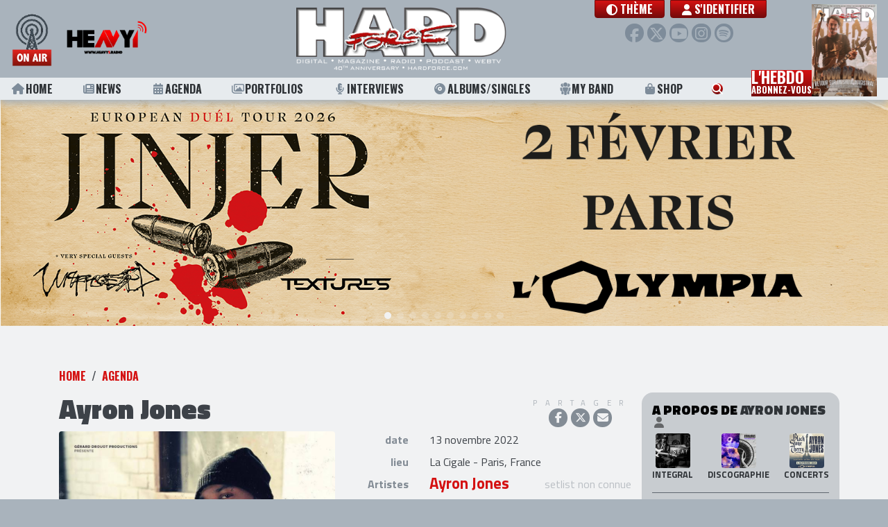

--- FILE ---
content_type: text/html; charset=UTF-8
request_url: http://hardforce.com/concert/15719/ayron-jones-2022-11-13
body_size: 7871
content:
<!DOCTYPE html>
<html lang="">
<head>
            <!-- Global site tag (gtag.js) - Google Analytics -->
        <script async src="https://www.googletagmanager.com/gtag/js?id=UA-47632842-1"></script>
        <script>
        window.dataLayer = window.dataLayer || [];
        function gtag(){dataLayer.push(arguments);}
        gtag('js', new Date());

        gtag('config', 'UA-47632842-1');
        </script>
        <meta charset="utf-8">    <meta name="viewport" content="width=device-width, initial-scale=1.0, shrink-to-fit=no">
    <title>Concerts > Ayron Jones @ La Cigale - Paris, France [13/11/2022]</title>
    <link href="/favicon.ico" type="image/x-icon" rel="icon"><link href="/favicon.ico" type="image/x-icon" rel="shortcut icon">                    <meta name="csrf-token" content="tbBhUdqWt4PkpjVT1zMLwQU337HARImtiI6/nDltQ8GL9NYWZeglG/ymAdVn0tTxpEnOTVdIAS5oz8RvJvCLdLKSl8+IXTV8MwC9gKIi7Zq+uob/XQhy+eiWtS9V3hEtxZ4ytlK3t5CdfPp1YS4xHg==">    
    <meta name="robots" content="index, follow">    <meta name="keywords" content="La Cigale,Ayron Jones"><meta name="description" content="&quot;Ayron Jones&quot; un concert à/au La Cigale - Paris, France le 13 nov. 2022"><meta property="fb:app_id" content="321813957975476"><meta property="og:title" content="Ayron Jones @ La Cigale - Paris, France [13/11/2022]"><meta property="og:image" content="https://hardforce.com/img/uploads/Lives/2022/02/HardForce-25.jpg"><meta property="og:image:width" content="719"><meta property="og:image:height" content="1000"><meta property="og:type" content="event"><meta property="og:event:category" content="MUSIC_EVENT"><meta property="og:event:date" content="20221113"><meta property="og:url" content="http://hardforce.com/concert/15719/ayron-jones-2022-11-13"><meta property="og:locale" content="fr_FR"><meta property="og:site_name" content="HARD FORCE"><meta property="og:description" content="&quot;Ayron Jones&quot; un concert à/au La Cigale - Paris, France le 13 nov. 2022"><meta name="twitter:card" content="photo"><meta name="twitter:site" content="@hardforce"><meta name="twitter:title" content="Ayron Jones @ La Cigale - Paris, France [13/11/2022]"><meta name="twitter:description" content="&quot;Ayron Jones&quot; un concert à/au La Cigale - Paris, France le 13 nov. 2022"><meta name="twitter:url" content="http://hardforce.com/concert/15719/ayron-jones-2022-11-13"><meta name="twitter:image" content="https://hardforce.com/img/uploads/Lives/2022/02/HardForce-25.jpg"><link href="http://hardforce.com/concert/15719/ayron-jones-2022-11-13" rel="canonical">    
    <link href="http://hardforce.com/feed.rss" rel="alternate" type="application/rss+xml" title="HARD FORCE • Flux RSS">
    <link rel="apple-touch-icon" href="/img/logos/touch-icon-256x256.png" />
    <!--<link href="https://fonts.googleapis.com/css?family=Roboto|Lobster|Oswald:700|Titillium+Web:400,700,900&display=swap" rel="stylesheet">-->
    <link rel="preconnect" href="https://fonts.gstatic.com">
    <link href="https://fonts.googleapis.com/css2?family=Lobster&family=Oswald:wght@700&family=Roboto&family=Titillium+Web:wght@400;700;900&display=swap" rel="stylesheet">
    
    <link rel="stylesheet" href="https://maxcdn.bootstrapcdn.com/bootstrap/4.0.0/css/bootstrap.min.css" integrity="sha384-Gn5384xqQ1aoWXA+058RXPxPg6fy4IWvTNh0E263XmFcJlSAwiGgFAW/dAiS6JXm" crossorigin="anonymous">
    <!--<link rel="stylesheet" href="https://use.fontawesome.com/releases/v5.0.12/css/all.css" integrity="sha384-G0fIWCsCzJIMAVNQPfjH08cyYaUtMwjJwqiRKxxE/rx96Uroj1BtIQ6MLJuheaO9" crossorigin="anonymous">-->
    <!--<script src="https://kit.fontawesome.com/83b39bf5f9.js" crossorigin="anonymous"></script>-->
        
	<link rel="stylesheet" href="/fontawesome/css/all.min.css?t=250305c">
    
	<link rel="stylesheet" href="/css/app.css?t=250305c">
	<link rel="stylesheet" href="/css/header.css?t=250305c">
	<link rel="stylesheet" href="/css/footer.css?t=250305c">
	<link rel="stylesheet" href="/css/page-loader.css?t=250305c">
	<link rel="stylesheet" href="/css/Tools/bootstrap-float-label.min.css">

    <link rel="stylesheet" href="/css/Tools/flickity.css"><link rel="stylesheet" href="/css/Concerts/view.css"><link rel="stylesheet" href="/css/commun/share.css"><link rel="stylesheet" href="/css/comments.css"><link rel="stylesheet" href="/css/Posts/item.css"><link rel="stylesheet" href="/css/Numeros/item.css"><link rel="stylesheet" href="/css/Medias/media-flickity.css?t=250304">    
        
</head>
<body class="public  " data-adspace="concert view" data-adurl="/adspaces/display">
                    
        <div id="site">
        
<header id="header" class="fixed-top">
    <div class="header-top navbar navbar-expand-lg">
        <div class="radio">
            <a class="heavy1" href="/heavy1" onclick="window.open(this.href, 'player-popup', 'scrollbars=0,resizable=0,menubar=0,status=0,toolbar=0,height=395,width=305'); return false;" target="_blank" rel="noopener noreferrer">
                <div class="onair"></div>
                <div class="heavy1-logo"></div>
            </a>
            <a href="#" class="btn-menu-sm">
                <i class="fas fa-bars"></i>
            </a>
        </div>

        <div class="header-logo">    
                        <a href="/" class="app-logo no-underline" style="background-image:url(http://hardforce.com/img/uploads/Settings/2025/01/HF-LOGOHF2025.png)">
</a>
        </div>
    
        <nav class="user-menu">
            <div class="d-flex justify-content-center align-items-start">
                <a class="theme-toggle-btn btn btn-primary btn-vip font-menu mr-2" href="#modal-theme" role="button" data-toggle="modal">
                    <i class="fas fa-circle-half-stroke"></i> <span class="label">Thème</span>
                </a>
                <ul class="navbar-nav">
                    
                                                            <li class="nav-item">
                                                <a class="nav-link btn btn-primary btn-vip font-menu" href="/login?redirect=%2Fconcert%2F15719%2Fayron-jones-2022-11-13"><i class="fas fa-user"></i> S'identifier</a>
                                            </li>
                                    </ul>
            </div>
            <div class="social">
                <a href="https://www.facebook.com/HARDFORCE/" target="_blank" rel="noopener noreferrer" class="facebook" title="Facebook"><i class="fab fa-facebook-f"></i></a>
                <a href="https://twitter.com/hardforce" target="_blank" rel="noopener noreferrer" class="twitter" title="Twitter"><i class="fab fa-x-twitter"></i></a>
                <a href="https://www.youtube.com/channel/UCiB4c1g-2-6khz7Z1hFMQiQ" target="_blank" rel="noopener noreferrer" class="youtube" title="Youtube"><i class="fab fa-youtube"></i></a>
                <a href="https://www.instagram.com/hardforce_official/" target="_blank" rel="noopener noreferrer" class="instagram" title="Instagram"><i class="fab fa-instagram"></i></a>
                <a href="https://open.spotify.com/user/117529157" target="_blank" rel="noopener noreferrer" class="spotify" title="Spotify"><i class="fab fa-spotify"></i></a>
            </div>
                        <a href="#" class="btn-user-menu-sm">
                <i class="fas fa-user"></i>
            </a>
                    </nav>
        
        <div id="scroll-progress"></div>

    </div>
    <nav class="header-menu font-menu">
        <ul>
            <li><a class="underline " href="/"><i class="fas fa-home"></i> Home</a></li>
            <li><a class="underline " href="/news"><i class="fas fa-newspaper"></i> News</a></li>
            <li><a class="underline " href="/concerts"><i class="fas fa-calendar-alt"></i> Agenda</a></li>
            <li><a class="underline " href="/portfolios"><i class="far fa-images"></i> Portfolios</a></li>
            <li><a class="underline " href="/interviews"><i class="fas fa-microphone-alt"></i> Interviews</a></li>
            <li><a class="underline " href="/albums"><i class="fas fa-compact-disc"></i> Albums/Singles</a></li>
            <li class="d-none"><a class="underline " href="/concerts-reviews"><i class="fas fa-icons"></i> Live Reviews</a></li>
            <li class="d-none"><a class="underline " href="/premium"><i class="fas fa-ticket-alt"></i> Premium</a></li>
            <li>
                <a class="underline " href="/myband">
                    <svg version="1.1" class="icon-my-band" xmlns="http://www.w3.org/2000/svg" xmlns:xlink="http://www.w3.org/1999/xlink" x="0px" y="0px" viewBox="0 0 20 20" style="enable-background:new 0 0 20 20;" xml:space="preserve">
                        <path d="M5.6,13.9l-0.3-0.2l0-0.4L4.7,8.2l0-0.2C2.9,8.1,1.5,8.5,1.5,8.5L2,13l1.8,1.2l-0.1,4c0,0,0.9,0.6,1.7,0.6c0.8,0,1.7-0.5,1.7-0.5l0-3.3L5.6,13.9z"/>
                        <path d="M5.9,3.3c0-0.6,0.1-1.1,0.3-1.6C6,1.6,5.7,1.5,5.4,1.5c-1.6,0-2.8,1.3-2.8,2.8c0,1.6,1.3,2.8,2.8,2.8c0.8,0,1.5-0.3,2-0.8C6.5,5.6,5.9,4.5,5.9,3.3z"/>
                        <path d="M15.3,8l0,0.2l-0.6,5.1l0,0.4l-0.3,0.2l-1.5,1l-0.1,3.3c0,0,0.9,0.6,1.7,0.6s1.7-0.5,1.7-0.5l0-4.2l1.7-1.2l0.5-4.4C18.5,8.5,17.1,8.1,15.3,8z"/>
                        <path d="M14.6,1.5c-0.3,0-0.6,0.1-0.9,0.1c0.2,0.5,0.3,1,0.3,1.6c0,1.2-0.6,2.3-1.4,3.1c0.5,0.5,1.2,0.8,2,0.8c1.6,0,2.8-1.3,2.8-2.8C17.4,2.8,16.2,1.5,14.6,1.5z"/>
                        <path d="M5.5,8.1c0,0,2-0.6,4.5-0.6s4.5,0.6,4.5,0.6l-0.6,5.1L12,14.6l0,4.8c0,0-1,0.6-2,0.6s-2-0.6-2-0.6l0.1-4.7L6,13.3L5.5,8.1z"/>
                        <circle cx="10" cy="3.3" r="3.3"/>
                    </svg> My Band
                </a>
            </li>
            <li><a class="underline " href="https://metal-limited.com/" target="_blank"><i class="fas fa-shopping-bag"></i> Shop</a></li>
            <li class="search"><a href="#modal-search" role="button" data-toggle="modal"><i class="fas fa-search"></i> <span class="label">Rechercher</span></a></li>
            <li class="nl-block">
                <a class="newsletter" href="#modal-subscribe-nl" role="button" data-toggle="modal">
                    L'hebdo<br><span class="line2">abonnez-vous</span>
                </a>
                <a class="newsletter-cover" href="/magazines/view/3645">
    <img src="/img/generated/Numeros/2026/01/CouvertureGojira_bestFit_100x135.png" alt="HARD FORCE HEBDO n°27" title="HARD FORCE HEBDO n°27"></a>            </li>
            <li class="heavy1-sm">
                <a class="heavy1" href="/heavy1" onclick="window.open(this.href, 'player-popup', 'scrollbars=0,resizable=0,menubar=0,status=0,toolbar=0,height=395,width=305'); return false;" target="_blank" rel="noopener noreferrer">
                    <div class="onair"></div>
                    <div class="heavy1-logo"></div>
                </a>
            </li>
        </ul>
    </nav>
    <nav class="user-menu-sm">
        <ul>
            <li>
                <a class="theme-toggle-btn font-menu" href="#modal-theme" role="button" data-toggle="modal">
                    <i class="fas fa-circle-half-stroke"></i> <span class="label">Thème</span></a>
            </li>
                                <li class="nav-item">
                                <a class="nav-link btn btn-primary btn-vip font-menu" href="/login?redirect=%2Fconcert%2F15719%2Fayron-jones-2022-11-13"><i class="fas fa-user"></i> S'identifier</a>
                            </li>
                </ul>
    </nav>
</header>


    

        <div id="header-ad">	<div class="ad clearfix"></div>
</div>
        
        <div id="site-content" class="container-fluid clearfix ">
                        
<div class="container">
	<div class="row pt-5 pb-5">
		<div class="col-md-12">
			<div class="d-flex justify-content-between">
				<ol class="breadcrumb">
					<li class="breadcrumb-item"><a href="/">Home</a></li>
                    <li class="breadcrumb-item"><a href="/concerts">Agenda</a></li>

				</ol>
							</div>
			

            <div class="row">
                <div class="col-lg-9 col-md-8">
                    <div class="row">
                        <div class="col-lg-12">
                            <div class="d-flex justify-content-between">

                                <h1>Ayron Jones                                </h1>
                                <div class="share">
                                                                        <div class="actions">
                                        <div class="title">Partager</div>
                                        <div class="buttons">
                                            <a target="_blank" rel="noopener noreferrer" class="facebook" href="https://www.facebook.com/dialog/share?app_id=321813957975476&display=popup&href=http%3A%2F%2Fhardforce.com%2Fconcert%2F15719%2Fayron-jones-2022-11-13" target="_blank" rel="noopener noreferrer" class="facebook"><i class="fab fa-facebook-f"></i></a>
                                            <a target="_blank" rel="noopener noreferrer" class="twitter" href="https://twitter.com/intent/tweet?text=HARD+FORCE+%3A+Ayron+Jones&url=http%3A%2F%2Fhardforce.com%2Fconcert%2F15719%2Fayron-jones-2022-11-13&via=hardforce"><i class="fab fa-x-twitter"></i></a>
                                                                                        <a target="_blank" rel="noopener noreferrer" class="mail" href="mailto:?subject=Regarde%20ce%20concert%20sur%20HARD%20FORCE%20%3A%20Ayron%20Jones&amp;body=Ayron%20Jones%20sur%20HARD%20FORCE%0Ahttp%3A%2F%2Fhardforce.com%2Fconcert%2F15719%2Fayron-jones-2022-11-13" ><i class="fas fa-envelope"></i></a>
                                        </div>
                                    </div>
                                                            
                                    
                                </div>
                            </div>
                        </div>
                        <div class="col-lg-6">
                                                            <div class="medias-slides"><a class="media-item thumbnail" href="#modal-media" data-toggle="modal" data-source="/img/uploads/Lives/2022/02/HardForce-25.jpg" data-title="" data-copy=""><img data-flickity-lazyload="/img/generated/Lives/2022/02/HardForce-25_bestFit_600x600.png" alt=""><div class="thumb title"></div><div class="copy"></div></a></div>                                                    </div>

                        <div class="col-lg-6">

                            <dl class="row">
                                                                
                                <dt class="col-md-3 text-right">date</dt>
                                <dd class="col-md-9">
                                    13 novembre 2022
                                                                        
                                </dd>

                                                                    <dt class="col-md-3 text-right">lieu</dt>
                                    <dd class="col-md-9">
                                        La Cigale - Paris, France                                                                            </dd>
                                
                                 
                                    <dt class="col-md-3 text-right">Artistes</dt>
                                    <dd class="col-md-9">
                                                                                    <div class="artist main">
                                                <div class="d-flex justify-content-between">
                                                    <div class="name"><a href="/artist/37074/ayron-jones?tab=concerts">Ayron Jones</a></div>
                                                    <div class="d-flex align-items-center">
                                                        <a class="disabled" data-toggle="collapse" href="#setlist-41173" role="button" aria-expanded="false" aria-controls="setlist-41173">
                                                            setlist non connue                                                        </a>
                                                    </div>
                                                </div>
                                                <div class="setlist collapse" id="setlist-41173">
                                                    <h5>setlist</h5>								
                                                                                                    </div>
                                            </div>
                                                                            </dd>
                                                                
                                                                    
                            </dl>
                            
                        </div>
                    </div>

                                        <div class="mt-3" id="comments">
                                                    <h4>
                                0 commentaire                            </h4>
                        
                                                        
                                                                                                                                <a href="/login" class="btn btn-secondary btn-block">Merci de vous identifier pour commenter</a>                                                                                    
                                            </div>

                    
                </div>
                    
                <div class="col-lg-3 col-md-4 p-0 col2">
                    <div id="sidebar" class="container sidebar">
				        <div class="row">
				        	<div class="col-lg-3 col-md-4 bg-dark br-2 pt-3 pb-2">
                                                                                                    <div class="related-artists">
                                                                               
                                        <h4>A propos de <span>Ayron Jones</span> 
                                                                                        <i class="fa fa-user"></i>
                                                                                    </h4>
                                        <div class="links">
                                            <a href="/artist/37074/ayron-jones">
                                                <img src="/img/generated/Artists/2020/11/aj-photo-frommgmt-kmblair-19183-fnl_100x100.png" width="50" height="50" class="circle" alt="">                                                <div class="title">Integral</div>
                                            </a>
                                                                                            <a href="/artist/37074/ayron-jones?tab=discography">
                                                    <img src="/img/generated/Albums/2022/11/1000x1000-000000-80-0-0-33_100x100.png" width="50" height="50" alt="">                                                    <div class="title">Discographie</div>
                                                </a>
                                                                                                                                        <a href="/artist/37074/ayron-jones?tab=concerts">
                                                    <img src="/img/generated/Lives/2024/10/HardForce-8_100x100.png" width="50" height="50" alt="">                                                    <div class="title">Concerts</div>
                                                </a>
                                                                                    </div>
                                                                                                                </div>
                                                                
                                <div class="ad half-page square clearfix mb-3"></div>

                            </div>
                        </div>
                    </div>
                </div>

            </div>
   
		</div>

	</div>
</div>


<div id="page-loader" class="overlay">
    <div class="overlay__inner">
        <div class="overlay__content">
            <span class="spinner"></span>
            <div class="overlay__label"></div>
        </div>
    </div>
</div>
        </div>

        <footer id="footer">
    <div class="container-fluid">
        <div class="row">
			<div class="copyrights col-md-6">
                <div class="d-flex justify-content-between">
                    <a href="/" class="app-logo no-underline" style="background-image:url(http://hardforce.com/img/uploads/Settings/2025/01/HF-LOGOHF2025.png)">
</a>
                    
                </div>
                Tous droits réservés. © 1985-2026 HARD FORCE®. Contenu web © 2010-2026 hardforce.com<br>
                HARD FORCE® est une marque déposée.                <a href="/mentions-legales" rel="nofollow">mentions légales</a> - 
                <a href="/contact">nous contacter</a>                <span class="d-none">
                    | <a href="#">Conditions d'utilisation</a> | <a href="#">Sécurité et vie privée</a>
                </span>
            </div>	
            <div class="partners col-md-6">
                <h4>Nos partenaires</h4>
                <div class="partners-logos">
                                                <img src="/img/generated/Settings/2022/01/HF-riff-x_bestFit_100x50.png" class="d-none" loading="lazy" alt="" title="">        <div class="partner-logo" style="width: 12.5%; background-image: url(http://hardforce.com/img/generated/Settings/2022/01/HF-riff-x_bestFit_100x50.png)" title=""></div>
        <img src="/img/generated/Settings/2024/11/HF-image001_bestFit_100x50.png" class="d-none" loading="lazy" alt="" title="">        <div class="partner-logo" style="width: 12.5%; background-image: url(http://hardforce.com/img/generated/Settings/2024/11/HF-image001_bestFit_100x50.png)" title=""></div>
        <img src="/img/generated/Settings/2024/11/HF-gdp_bestFit_100x50.png" class="d-none" loading="lazy" alt="" title="">        <div class="partner-logo" style="width: 12.5%; background-image: url(http://hardforce.com/img/generated/Settings/2024/11/HF-gdp_bestFit_100x50.png)" title=""></div>
        <img src="/img/generated/Settings/2024/11/HF-aeg_bestFit_100x50.png" class="d-none" loading="lazy" alt="" title="">        <div class="partner-logo" style="width: 12.5%; background-image: url(http://hardforce.com/img/generated/Settings/2024/11/HF-aeg_bestFit_100x50.png)" title=""></div>
        <img src="/img/generated/Settings/2026/01/HF-opus-logo_bestFit_100x50.png" class="d-none" loading="lazy" alt="" title="">        <div class="partner-logo" style="width: 12.5%; background-image: url(http://hardforce.com/img/generated/Settings/2026/01/HF-opus-logo_bestFit_100x50.png)" title=""></div>
        <img src="/img/generated/Settings/2024/11/HF-SNEP-LOGO_bestFit_100x50.png" class="d-none" loading="lazy" alt="" title="">        <div class="partner-logo" style="width: 12.5%; background-image: url(http://hardforce.com/img/generated/Settings/2024/11/HF-SNEP-LOGO_bestFit_100x50.png)" title=""></div>
        <img src="/img/generated/Settings/2019/09/HF-logo-garmonbozia-ok-201710_bestFit_100x50.png" class="d-none" loading="lazy" alt="Garmonbozia" title="Garmonbozia">        <div class="partner-logo" style="width: 12.5%; background-image: url(http://hardforce.com/img/generated/Settings/2019/09/HF-logo-garmonbozia-ok-201710_bestFit_100x50.png)" title="Garmonbozia"></div>
        <img src="/img/generated/Settings/2025/02/HF-LOGO-OK-WHITE-sans-fond_bestFit_100x50.png" class="d-none" loading="lazy" alt="" title="">        <div class="partner-logo" style="width: 12.5%; background-image: url(http://hardforce.com/img/generated/Settings/2025/02/HF-LOGO-OK-WHITE-sans-fond_bestFit_100x50.png)" title=""></div>

                </div>
            </div>
        </div>
    </div>
</footer>

    </div>

        <div class="modal" id="modal-search" role="dialog">
    <div class="modal-dialog modal-lg modal-dialog-centered" role="document">
        <div class="modal-content">
            <div class="modal-header">
                <h5 class="modal-title"><i class="fas fa-search"></i> Rechercher</h5>
                <button type="button" class="close" data-dismiss="modal" aria-label="Close"><span aria-hidden="true">&times;</span></button>
            </div>
            <div class="modal-body">
                
                <form method="post" accept-charset="utf-8" action="/search"><div style="display:none;"><input type="hidden" name="_csrfToken" autocomplete="off" value="tbBhUdqWt4PkpjVT1zMLwQU337HARImtiI6/nDltQ8GL9NYWZeglG/ymAdVn0tTxpEnOTVdIAS5oz8RvJvCLdLKSl8+IXTV8MwC9gKIi7Zq+uob/XQhy+eiWtS9V3hEtxZ4ytlK3t5CdfPp1YS4xHg=="></div>                <div class="input  text" ><input type="text" name="q" autocomplete="off" class="form-control input-search" id="q"></div>                <button class="btn btn-primary" type="submit">Rechercher</button>                <div style="display:none;"><input type="hidden" name="_Token[fields]" autocomplete="off" value="99472100c3962750446c359751fb32d3923bcc4a%3A"><input type="hidden" name="_Token[unlocked]" autocomplete="off" value="g-recaptcha-response"></div></form>            </div>
            
        </div>
    </div>
</div>    <div class="modal" id="modal-subscribe-nl" role="dialog" data-hassubscribe="0">
    <div class="modal-dialog modal-dialog-centered" role="document">
        <div class="modal-content">
            <div class="modal-header">
                <h5 class="modal-title">S'abonner à L'Hebdo gratuitement</h5>
                <button type="button" class="close" data-dismiss="modal" aria-label="Close"><span aria-hidden="true">&times;</span></button>
            </div>
            <div class="modal-body">
                <form method="post" accept-charset="utf-8" id="subscribeNewsletterForm" action="/users/subscribe-nl"><div style="display:none;"><input type="hidden" name="_csrfToken" autocomplete="off" value="tbBhUdqWt4PkpjVT1zMLwQU337HARImtiI6/nDltQ8GL9NYWZeglG/ymAdVn0tTxpEnOTVdIAS5oz8RvJvCLdLKSl8+IXTV8MwC9gKIi7Zq+uob/XQhy+eiWtS9V3hEtxZ4ytlK3t5CdfPp1YS4xHg=="></div>                <div class="input form-group has-float-label email" ><input type="email" name="email" id="nl_email" class="form-control"><label for="nl_email">Email</label></div>                <div class="form-row">
                    <div class="col">
                        <div class="input form-group has-float-label text" ><input type="text" name="fname" id="nl_fname" class="form-control"><label for="nl_fname">Prénom</label></div>                    </div>
                    <div class="col">
                        <div class="input form-group has-float-label text" ><input type="text" name="lname" id="nl_lname" class="form-control"><label for="nl_lname">Nom</label></div>                    </div>
                </div>
                
                <div class="d-flex justify-content-end">
                    <input type="hidden" name="g-recaptcha-response" class="g-recaptcha">                    <button id="no-autoshow-nl-btn" data-dismiss="modal" aria-label="Non merci" class="btn btn-secondary mr-2">Non merci</button>
                    <button class="btn btn-primary" id="btn-submit-nl" type="submit">s&#039;abonner</button>
                </div>
                <div style="display:none;"><input type="hidden" name="_Token[fields]" autocomplete="off" value="7ebb55c172e1b97a943bf0d85017eb7e247bcc80%3A"><input type="hidden" name="_Token[unlocked]" autocomplete="off" value="g-recaptcha-response"></div></form>            </div>
            
        </div>
    </div>
</div>


    <div class="modal" id="modal-theme" role="dialog">
    <div class="modal-dialog modal-dialog-centered" role="document">
        <div class="modal-content">
            <div class="modal-header">
                <h5 class="modal-title">Thème</h5>
                <button type="button" class="close" data-dismiss="modal" aria-label="Close"><span aria-hidden="true">&times;</span></button>
            </div>
            <div class="modal-body">
                <div class="d-flex justify-content-center mb-4 mt-4">
                    <a href="#" class="theme-btn" data-value="light">
                        <div class="picto"><i class="fas fa-sun"></i></div>
                        Clair                    </a>
                    <a href="#" class="theme-btn active" data-value="system">
                        <div class="picto"><i class="fas fa-circle-half-stroke"></i></div>
                        Système                    </a>
                    <a href="#" class="theme-btn" data-value="dark">
                        <div class="picto"><i class="fas fa-moon"></i></div>
                        Sombre                    </a>
                </div>
            </div>

        </div>
    </div>
</div>

    

	<div class="modal img-full" id="modal-media" role="dialog">
		<div class="modal-dialog modal-dialog-centered" role="document">
			<div class="modal-content">		
				<div class="modal-body">
                    
									</div>
			</div>
		</div>
    </div>

    
    <div id="rgpd-cookies" class="unshown">
    <div>
        <h5>Cookies et autres traceurs</h5>
        <p>
            En poursuivant votre navigation sur ce site, vous acceptez l’utilisation de Cookies ou autres traceurs 
            pour mémoriser vos recherches ou pour réaliser des statistiques de visites.<br>
            En savoir plus sur les cookies : <a href="/mentions-legales">mentions légales</a>        </p>
    </div>
    <div class="actions">
        <a id="rgpd-cookies-btn-ok" href="/pages/rgpd-cookies" class="btn btn-hf btn-primary no-loader">OK</a>
    </div>
</div>

    <div id="overlay-notif"></div>
    
    <script src="https://code.jquery.com/jquery-3.3.1.min.js" integrity="sha256-FgpCb/KJQlLNfOu91ta32o/NMZxltwRo8QtmkMRdAu8=" crossorigin="anonymous"></script>
    <script src="https://cdnjs.cloudflare.com/ajax/libs/popper.js/1.12.9/umd/popper.min.js" integrity="sha384-ApNbgh9B+Y1QKtv3Rn7W3mgPxhU9K/ScQsAP7hUibX39j7fakFPskvXusvfa0b4Q" crossorigin="anonymous"></script>
    <script src="https://maxcdn.bootstrapcdn.com/bootstrap/4.0.0/js/bootstrap.min.js" integrity="sha384-JZR6Spejh4U02d8jOt6vLEHfe/JQGiRRSQQxSfFWpi1MquVdAyjUar5+76PVCmYl" crossorigin="anonymous"></script>
    
	<script src="/js/app.js?t=250305c"></script>
	<script src="/js/header.js?t=250305c"></script>
	<script src="/js/Pages/search-modal.js?t=250305c"></script>
    <script src="/js/Tools/flickity.pkgd.min.js"></script><script src="https://www.google.com/recaptcha/api.js?render=6LdJorYUAAAAAPn8itO9B6-76q4IPXFqXaVzPa77"></script><script src="/js/Comments/recaptcha.js"></script><script src="/js/sidebar-v2.js"></script><script src="/js/jquery.typing.min.js"></script><script src="/js/paginate.js"></script><script src="/js/commun/tabs.js"></script><script src="/js/ads.js"></script><script src="/js/Medias/media-flickity.js"></script><script type="text/javascript" charset="utf-8">    jQuery(function($) {
        $(document).on('click', '.media-item', function(){
            img = '<img src="'+$(this).data('source')+'" title="'+$(this).data('title')+'">'
            caption = '<div class="title">'+$(this).data('title')+'</div>'
            caption += '<div class="copy">'+$(this).data('copy')+'</div>'
            $('#modal-media .modal-body').html(img+caption)
        })
    });
    </script><script type="text/javascript" charset="utf-8">    jQuery(function($) {

        $(document).on('click', '#btn-submit-nl', function(e){
            e.preventDefault()
            $(this).attr('disabled', 'disabled')
            $('#page-loader .overlay__label').hide()
            $('#page-loader').show()
            grecaptcha.ready(function() {
                grecaptcha.execute('6LdJorYUAAAAAPn8itO9B6-76q4IPXFqXaVzPa77', {action: 'subscribeNewsletter'}).then(function(token) {
                    // Add your logic to submit to your backend server here.
                    $('#subscribeNewsletterForm .g-recaptcha').val(token)
                    $('#subscribeNewsletterForm').submit()
                });
            });
        })


	});
    
</script><script type="text/javascript" charset="utf-8">    jQuery(function($) {

        $(document).on('click', '#modal-theme .theme-btn', function(e){
            e.preventDefault()
            var val = $(this).data('value')     // string 'light', 'system' ou 'dark'
            var icon_class = ''
            if (val == 'system') {
                $('html').removeAttr('data-theme')      // on retire l'attribut data-theme de la balise <html>
                setCookie('hf_theme', val, 0)           // on efface le cookie
                icon_class = 'fa-circle-half-stroke'
            }else{
                $('html').attr('data-theme', val)       // light or dark
                setCookie('hf_theme', val, 365)         // on crée le cookie pour 365 jours
                if (val == 'light') icon_class = 'fa-sun'
                else icon_class = 'fa-moon'
            }

            // on active le bouton du modal
            $('#modal-theme .theme-btn').removeClass('active')
            $(this).addClass('active')

            // on change l'icone des boutons ouvrant le modal (menu desktop et menu mobile)
            $('.theme-toggle-btn i').removeClass('fa-sun')
                .removeClass('fa-moon')
                .removeClass('fa-circle-half-stroke')
                .addClass(icon_class)
        })

	});
    
</script><script>    jQuery(function($) {
        $('#footer .partners-logos > img.d-none').remove()
    });
</script><script type="text/javascript" charset="utf-8">    jQuery(function($) {
        // getCookie, setCookie defined in app.js
        
        if(getCookie('hf_rgpd_cookies') == undefined) {
            //console.log('cookie undefined')
            $('#rgpd-cookies').removeClass('unshown')
        }else{
            $('#rgpd-cookies').remove()
        }

        $(document).on('click', '#rgpd-cookies-btn-ok', function(e){
            e.preventDefault()
            setCookie('hf_rgpd_cookies', 'ok', 365)
            $('#rgpd-cookies').addClass('unshown')
            setTimeout(function() {
                $('#rgpd-cookies').remove()
            }, 1000);
        })
    });
</script></body>
</html>


--- FILE ---
content_type: text/html; charset=utf-8
request_url: https://www.google.com/recaptcha/api2/anchor?ar=1&k=6LdJorYUAAAAAPn8itO9B6-76q4IPXFqXaVzPa77&co=aHR0cDovL2hhcmRmb3JjZS5jb206ODA.&hl=en&v=N67nZn4AqZkNcbeMu4prBgzg&size=invisible&anchor-ms=20000&execute-ms=30000&cb=jep6qyekpun6
body_size: 49099
content:
<!DOCTYPE HTML><html dir="ltr" lang="en"><head><meta http-equiv="Content-Type" content="text/html; charset=UTF-8">
<meta http-equiv="X-UA-Compatible" content="IE=edge">
<title>reCAPTCHA</title>
<style type="text/css">
/* cyrillic-ext */
@font-face {
  font-family: 'Roboto';
  font-style: normal;
  font-weight: 400;
  font-stretch: 100%;
  src: url(//fonts.gstatic.com/s/roboto/v48/KFO7CnqEu92Fr1ME7kSn66aGLdTylUAMa3GUBHMdazTgWw.woff2) format('woff2');
  unicode-range: U+0460-052F, U+1C80-1C8A, U+20B4, U+2DE0-2DFF, U+A640-A69F, U+FE2E-FE2F;
}
/* cyrillic */
@font-face {
  font-family: 'Roboto';
  font-style: normal;
  font-weight: 400;
  font-stretch: 100%;
  src: url(//fonts.gstatic.com/s/roboto/v48/KFO7CnqEu92Fr1ME7kSn66aGLdTylUAMa3iUBHMdazTgWw.woff2) format('woff2');
  unicode-range: U+0301, U+0400-045F, U+0490-0491, U+04B0-04B1, U+2116;
}
/* greek-ext */
@font-face {
  font-family: 'Roboto';
  font-style: normal;
  font-weight: 400;
  font-stretch: 100%;
  src: url(//fonts.gstatic.com/s/roboto/v48/KFO7CnqEu92Fr1ME7kSn66aGLdTylUAMa3CUBHMdazTgWw.woff2) format('woff2');
  unicode-range: U+1F00-1FFF;
}
/* greek */
@font-face {
  font-family: 'Roboto';
  font-style: normal;
  font-weight: 400;
  font-stretch: 100%;
  src: url(//fonts.gstatic.com/s/roboto/v48/KFO7CnqEu92Fr1ME7kSn66aGLdTylUAMa3-UBHMdazTgWw.woff2) format('woff2');
  unicode-range: U+0370-0377, U+037A-037F, U+0384-038A, U+038C, U+038E-03A1, U+03A3-03FF;
}
/* math */
@font-face {
  font-family: 'Roboto';
  font-style: normal;
  font-weight: 400;
  font-stretch: 100%;
  src: url(//fonts.gstatic.com/s/roboto/v48/KFO7CnqEu92Fr1ME7kSn66aGLdTylUAMawCUBHMdazTgWw.woff2) format('woff2');
  unicode-range: U+0302-0303, U+0305, U+0307-0308, U+0310, U+0312, U+0315, U+031A, U+0326-0327, U+032C, U+032F-0330, U+0332-0333, U+0338, U+033A, U+0346, U+034D, U+0391-03A1, U+03A3-03A9, U+03B1-03C9, U+03D1, U+03D5-03D6, U+03F0-03F1, U+03F4-03F5, U+2016-2017, U+2034-2038, U+203C, U+2040, U+2043, U+2047, U+2050, U+2057, U+205F, U+2070-2071, U+2074-208E, U+2090-209C, U+20D0-20DC, U+20E1, U+20E5-20EF, U+2100-2112, U+2114-2115, U+2117-2121, U+2123-214F, U+2190, U+2192, U+2194-21AE, U+21B0-21E5, U+21F1-21F2, U+21F4-2211, U+2213-2214, U+2216-22FF, U+2308-230B, U+2310, U+2319, U+231C-2321, U+2336-237A, U+237C, U+2395, U+239B-23B7, U+23D0, U+23DC-23E1, U+2474-2475, U+25AF, U+25B3, U+25B7, U+25BD, U+25C1, U+25CA, U+25CC, U+25FB, U+266D-266F, U+27C0-27FF, U+2900-2AFF, U+2B0E-2B11, U+2B30-2B4C, U+2BFE, U+3030, U+FF5B, U+FF5D, U+1D400-1D7FF, U+1EE00-1EEFF;
}
/* symbols */
@font-face {
  font-family: 'Roboto';
  font-style: normal;
  font-weight: 400;
  font-stretch: 100%;
  src: url(//fonts.gstatic.com/s/roboto/v48/KFO7CnqEu92Fr1ME7kSn66aGLdTylUAMaxKUBHMdazTgWw.woff2) format('woff2');
  unicode-range: U+0001-000C, U+000E-001F, U+007F-009F, U+20DD-20E0, U+20E2-20E4, U+2150-218F, U+2190, U+2192, U+2194-2199, U+21AF, U+21E6-21F0, U+21F3, U+2218-2219, U+2299, U+22C4-22C6, U+2300-243F, U+2440-244A, U+2460-24FF, U+25A0-27BF, U+2800-28FF, U+2921-2922, U+2981, U+29BF, U+29EB, U+2B00-2BFF, U+4DC0-4DFF, U+FFF9-FFFB, U+10140-1018E, U+10190-1019C, U+101A0, U+101D0-101FD, U+102E0-102FB, U+10E60-10E7E, U+1D2C0-1D2D3, U+1D2E0-1D37F, U+1F000-1F0FF, U+1F100-1F1AD, U+1F1E6-1F1FF, U+1F30D-1F30F, U+1F315, U+1F31C, U+1F31E, U+1F320-1F32C, U+1F336, U+1F378, U+1F37D, U+1F382, U+1F393-1F39F, U+1F3A7-1F3A8, U+1F3AC-1F3AF, U+1F3C2, U+1F3C4-1F3C6, U+1F3CA-1F3CE, U+1F3D4-1F3E0, U+1F3ED, U+1F3F1-1F3F3, U+1F3F5-1F3F7, U+1F408, U+1F415, U+1F41F, U+1F426, U+1F43F, U+1F441-1F442, U+1F444, U+1F446-1F449, U+1F44C-1F44E, U+1F453, U+1F46A, U+1F47D, U+1F4A3, U+1F4B0, U+1F4B3, U+1F4B9, U+1F4BB, U+1F4BF, U+1F4C8-1F4CB, U+1F4D6, U+1F4DA, U+1F4DF, U+1F4E3-1F4E6, U+1F4EA-1F4ED, U+1F4F7, U+1F4F9-1F4FB, U+1F4FD-1F4FE, U+1F503, U+1F507-1F50B, U+1F50D, U+1F512-1F513, U+1F53E-1F54A, U+1F54F-1F5FA, U+1F610, U+1F650-1F67F, U+1F687, U+1F68D, U+1F691, U+1F694, U+1F698, U+1F6AD, U+1F6B2, U+1F6B9-1F6BA, U+1F6BC, U+1F6C6-1F6CF, U+1F6D3-1F6D7, U+1F6E0-1F6EA, U+1F6F0-1F6F3, U+1F6F7-1F6FC, U+1F700-1F7FF, U+1F800-1F80B, U+1F810-1F847, U+1F850-1F859, U+1F860-1F887, U+1F890-1F8AD, U+1F8B0-1F8BB, U+1F8C0-1F8C1, U+1F900-1F90B, U+1F93B, U+1F946, U+1F984, U+1F996, U+1F9E9, U+1FA00-1FA6F, U+1FA70-1FA7C, U+1FA80-1FA89, U+1FA8F-1FAC6, U+1FACE-1FADC, U+1FADF-1FAE9, U+1FAF0-1FAF8, U+1FB00-1FBFF;
}
/* vietnamese */
@font-face {
  font-family: 'Roboto';
  font-style: normal;
  font-weight: 400;
  font-stretch: 100%;
  src: url(//fonts.gstatic.com/s/roboto/v48/KFO7CnqEu92Fr1ME7kSn66aGLdTylUAMa3OUBHMdazTgWw.woff2) format('woff2');
  unicode-range: U+0102-0103, U+0110-0111, U+0128-0129, U+0168-0169, U+01A0-01A1, U+01AF-01B0, U+0300-0301, U+0303-0304, U+0308-0309, U+0323, U+0329, U+1EA0-1EF9, U+20AB;
}
/* latin-ext */
@font-face {
  font-family: 'Roboto';
  font-style: normal;
  font-weight: 400;
  font-stretch: 100%;
  src: url(//fonts.gstatic.com/s/roboto/v48/KFO7CnqEu92Fr1ME7kSn66aGLdTylUAMa3KUBHMdazTgWw.woff2) format('woff2');
  unicode-range: U+0100-02BA, U+02BD-02C5, U+02C7-02CC, U+02CE-02D7, U+02DD-02FF, U+0304, U+0308, U+0329, U+1D00-1DBF, U+1E00-1E9F, U+1EF2-1EFF, U+2020, U+20A0-20AB, U+20AD-20C0, U+2113, U+2C60-2C7F, U+A720-A7FF;
}
/* latin */
@font-face {
  font-family: 'Roboto';
  font-style: normal;
  font-weight: 400;
  font-stretch: 100%;
  src: url(//fonts.gstatic.com/s/roboto/v48/KFO7CnqEu92Fr1ME7kSn66aGLdTylUAMa3yUBHMdazQ.woff2) format('woff2');
  unicode-range: U+0000-00FF, U+0131, U+0152-0153, U+02BB-02BC, U+02C6, U+02DA, U+02DC, U+0304, U+0308, U+0329, U+2000-206F, U+20AC, U+2122, U+2191, U+2193, U+2212, U+2215, U+FEFF, U+FFFD;
}
/* cyrillic-ext */
@font-face {
  font-family: 'Roboto';
  font-style: normal;
  font-weight: 500;
  font-stretch: 100%;
  src: url(//fonts.gstatic.com/s/roboto/v48/KFO7CnqEu92Fr1ME7kSn66aGLdTylUAMa3GUBHMdazTgWw.woff2) format('woff2');
  unicode-range: U+0460-052F, U+1C80-1C8A, U+20B4, U+2DE0-2DFF, U+A640-A69F, U+FE2E-FE2F;
}
/* cyrillic */
@font-face {
  font-family: 'Roboto';
  font-style: normal;
  font-weight: 500;
  font-stretch: 100%;
  src: url(//fonts.gstatic.com/s/roboto/v48/KFO7CnqEu92Fr1ME7kSn66aGLdTylUAMa3iUBHMdazTgWw.woff2) format('woff2');
  unicode-range: U+0301, U+0400-045F, U+0490-0491, U+04B0-04B1, U+2116;
}
/* greek-ext */
@font-face {
  font-family: 'Roboto';
  font-style: normal;
  font-weight: 500;
  font-stretch: 100%;
  src: url(//fonts.gstatic.com/s/roboto/v48/KFO7CnqEu92Fr1ME7kSn66aGLdTylUAMa3CUBHMdazTgWw.woff2) format('woff2');
  unicode-range: U+1F00-1FFF;
}
/* greek */
@font-face {
  font-family: 'Roboto';
  font-style: normal;
  font-weight: 500;
  font-stretch: 100%;
  src: url(//fonts.gstatic.com/s/roboto/v48/KFO7CnqEu92Fr1ME7kSn66aGLdTylUAMa3-UBHMdazTgWw.woff2) format('woff2');
  unicode-range: U+0370-0377, U+037A-037F, U+0384-038A, U+038C, U+038E-03A1, U+03A3-03FF;
}
/* math */
@font-face {
  font-family: 'Roboto';
  font-style: normal;
  font-weight: 500;
  font-stretch: 100%;
  src: url(//fonts.gstatic.com/s/roboto/v48/KFO7CnqEu92Fr1ME7kSn66aGLdTylUAMawCUBHMdazTgWw.woff2) format('woff2');
  unicode-range: U+0302-0303, U+0305, U+0307-0308, U+0310, U+0312, U+0315, U+031A, U+0326-0327, U+032C, U+032F-0330, U+0332-0333, U+0338, U+033A, U+0346, U+034D, U+0391-03A1, U+03A3-03A9, U+03B1-03C9, U+03D1, U+03D5-03D6, U+03F0-03F1, U+03F4-03F5, U+2016-2017, U+2034-2038, U+203C, U+2040, U+2043, U+2047, U+2050, U+2057, U+205F, U+2070-2071, U+2074-208E, U+2090-209C, U+20D0-20DC, U+20E1, U+20E5-20EF, U+2100-2112, U+2114-2115, U+2117-2121, U+2123-214F, U+2190, U+2192, U+2194-21AE, U+21B0-21E5, U+21F1-21F2, U+21F4-2211, U+2213-2214, U+2216-22FF, U+2308-230B, U+2310, U+2319, U+231C-2321, U+2336-237A, U+237C, U+2395, U+239B-23B7, U+23D0, U+23DC-23E1, U+2474-2475, U+25AF, U+25B3, U+25B7, U+25BD, U+25C1, U+25CA, U+25CC, U+25FB, U+266D-266F, U+27C0-27FF, U+2900-2AFF, U+2B0E-2B11, U+2B30-2B4C, U+2BFE, U+3030, U+FF5B, U+FF5D, U+1D400-1D7FF, U+1EE00-1EEFF;
}
/* symbols */
@font-face {
  font-family: 'Roboto';
  font-style: normal;
  font-weight: 500;
  font-stretch: 100%;
  src: url(//fonts.gstatic.com/s/roboto/v48/KFO7CnqEu92Fr1ME7kSn66aGLdTylUAMaxKUBHMdazTgWw.woff2) format('woff2');
  unicode-range: U+0001-000C, U+000E-001F, U+007F-009F, U+20DD-20E0, U+20E2-20E4, U+2150-218F, U+2190, U+2192, U+2194-2199, U+21AF, U+21E6-21F0, U+21F3, U+2218-2219, U+2299, U+22C4-22C6, U+2300-243F, U+2440-244A, U+2460-24FF, U+25A0-27BF, U+2800-28FF, U+2921-2922, U+2981, U+29BF, U+29EB, U+2B00-2BFF, U+4DC0-4DFF, U+FFF9-FFFB, U+10140-1018E, U+10190-1019C, U+101A0, U+101D0-101FD, U+102E0-102FB, U+10E60-10E7E, U+1D2C0-1D2D3, U+1D2E0-1D37F, U+1F000-1F0FF, U+1F100-1F1AD, U+1F1E6-1F1FF, U+1F30D-1F30F, U+1F315, U+1F31C, U+1F31E, U+1F320-1F32C, U+1F336, U+1F378, U+1F37D, U+1F382, U+1F393-1F39F, U+1F3A7-1F3A8, U+1F3AC-1F3AF, U+1F3C2, U+1F3C4-1F3C6, U+1F3CA-1F3CE, U+1F3D4-1F3E0, U+1F3ED, U+1F3F1-1F3F3, U+1F3F5-1F3F7, U+1F408, U+1F415, U+1F41F, U+1F426, U+1F43F, U+1F441-1F442, U+1F444, U+1F446-1F449, U+1F44C-1F44E, U+1F453, U+1F46A, U+1F47D, U+1F4A3, U+1F4B0, U+1F4B3, U+1F4B9, U+1F4BB, U+1F4BF, U+1F4C8-1F4CB, U+1F4D6, U+1F4DA, U+1F4DF, U+1F4E3-1F4E6, U+1F4EA-1F4ED, U+1F4F7, U+1F4F9-1F4FB, U+1F4FD-1F4FE, U+1F503, U+1F507-1F50B, U+1F50D, U+1F512-1F513, U+1F53E-1F54A, U+1F54F-1F5FA, U+1F610, U+1F650-1F67F, U+1F687, U+1F68D, U+1F691, U+1F694, U+1F698, U+1F6AD, U+1F6B2, U+1F6B9-1F6BA, U+1F6BC, U+1F6C6-1F6CF, U+1F6D3-1F6D7, U+1F6E0-1F6EA, U+1F6F0-1F6F3, U+1F6F7-1F6FC, U+1F700-1F7FF, U+1F800-1F80B, U+1F810-1F847, U+1F850-1F859, U+1F860-1F887, U+1F890-1F8AD, U+1F8B0-1F8BB, U+1F8C0-1F8C1, U+1F900-1F90B, U+1F93B, U+1F946, U+1F984, U+1F996, U+1F9E9, U+1FA00-1FA6F, U+1FA70-1FA7C, U+1FA80-1FA89, U+1FA8F-1FAC6, U+1FACE-1FADC, U+1FADF-1FAE9, U+1FAF0-1FAF8, U+1FB00-1FBFF;
}
/* vietnamese */
@font-face {
  font-family: 'Roboto';
  font-style: normal;
  font-weight: 500;
  font-stretch: 100%;
  src: url(//fonts.gstatic.com/s/roboto/v48/KFO7CnqEu92Fr1ME7kSn66aGLdTylUAMa3OUBHMdazTgWw.woff2) format('woff2');
  unicode-range: U+0102-0103, U+0110-0111, U+0128-0129, U+0168-0169, U+01A0-01A1, U+01AF-01B0, U+0300-0301, U+0303-0304, U+0308-0309, U+0323, U+0329, U+1EA0-1EF9, U+20AB;
}
/* latin-ext */
@font-face {
  font-family: 'Roboto';
  font-style: normal;
  font-weight: 500;
  font-stretch: 100%;
  src: url(//fonts.gstatic.com/s/roboto/v48/KFO7CnqEu92Fr1ME7kSn66aGLdTylUAMa3KUBHMdazTgWw.woff2) format('woff2');
  unicode-range: U+0100-02BA, U+02BD-02C5, U+02C7-02CC, U+02CE-02D7, U+02DD-02FF, U+0304, U+0308, U+0329, U+1D00-1DBF, U+1E00-1E9F, U+1EF2-1EFF, U+2020, U+20A0-20AB, U+20AD-20C0, U+2113, U+2C60-2C7F, U+A720-A7FF;
}
/* latin */
@font-face {
  font-family: 'Roboto';
  font-style: normal;
  font-weight: 500;
  font-stretch: 100%;
  src: url(//fonts.gstatic.com/s/roboto/v48/KFO7CnqEu92Fr1ME7kSn66aGLdTylUAMa3yUBHMdazQ.woff2) format('woff2');
  unicode-range: U+0000-00FF, U+0131, U+0152-0153, U+02BB-02BC, U+02C6, U+02DA, U+02DC, U+0304, U+0308, U+0329, U+2000-206F, U+20AC, U+2122, U+2191, U+2193, U+2212, U+2215, U+FEFF, U+FFFD;
}
/* cyrillic-ext */
@font-face {
  font-family: 'Roboto';
  font-style: normal;
  font-weight: 900;
  font-stretch: 100%;
  src: url(//fonts.gstatic.com/s/roboto/v48/KFO7CnqEu92Fr1ME7kSn66aGLdTylUAMa3GUBHMdazTgWw.woff2) format('woff2');
  unicode-range: U+0460-052F, U+1C80-1C8A, U+20B4, U+2DE0-2DFF, U+A640-A69F, U+FE2E-FE2F;
}
/* cyrillic */
@font-face {
  font-family: 'Roboto';
  font-style: normal;
  font-weight: 900;
  font-stretch: 100%;
  src: url(//fonts.gstatic.com/s/roboto/v48/KFO7CnqEu92Fr1ME7kSn66aGLdTylUAMa3iUBHMdazTgWw.woff2) format('woff2');
  unicode-range: U+0301, U+0400-045F, U+0490-0491, U+04B0-04B1, U+2116;
}
/* greek-ext */
@font-face {
  font-family: 'Roboto';
  font-style: normal;
  font-weight: 900;
  font-stretch: 100%;
  src: url(//fonts.gstatic.com/s/roboto/v48/KFO7CnqEu92Fr1ME7kSn66aGLdTylUAMa3CUBHMdazTgWw.woff2) format('woff2');
  unicode-range: U+1F00-1FFF;
}
/* greek */
@font-face {
  font-family: 'Roboto';
  font-style: normal;
  font-weight: 900;
  font-stretch: 100%;
  src: url(//fonts.gstatic.com/s/roboto/v48/KFO7CnqEu92Fr1ME7kSn66aGLdTylUAMa3-UBHMdazTgWw.woff2) format('woff2');
  unicode-range: U+0370-0377, U+037A-037F, U+0384-038A, U+038C, U+038E-03A1, U+03A3-03FF;
}
/* math */
@font-face {
  font-family: 'Roboto';
  font-style: normal;
  font-weight: 900;
  font-stretch: 100%;
  src: url(//fonts.gstatic.com/s/roboto/v48/KFO7CnqEu92Fr1ME7kSn66aGLdTylUAMawCUBHMdazTgWw.woff2) format('woff2');
  unicode-range: U+0302-0303, U+0305, U+0307-0308, U+0310, U+0312, U+0315, U+031A, U+0326-0327, U+032C, U+032F-0330, U+0332-0333, U+0338, U+033A, U+0346, U+034D, U+0391-03A1, U+03A3-03A9, U+03B1-03C9, U+03D1, U+03D5-03D6, U+03F0-03F1, U+03F4-03F5, U+2016-2017, U+2034-2038, U+203C, U+2040, U+2043, U+2047, U+2050, U+2057, U+205F, U+2070-2071, U+2074-208E, U+2090-209C, U+20D0-20DC, U+20E1, U+20E5-20EF, U+2100-2112, U+2114-2115, U+2117-2121, U+2123-214F, U+2190, U+2192, U+2194-21AE, U+21B0-21E5, U+21F1-21F2, U+21F4-2211, U+2213-2214, U+2216-22FF, U+2308-230B, U+2310, U+2319, U+231C-2321, U+2336-237A, U+237C, U+2395, U+239B-23B7, U+23D0, U+23DC-23E1, U+2474-2475, U+25AF, U+25B3, U+25B7, U+25BD, U+25C1, U+25CA, U+25CC, U+25FB, U+266D-266F, U+27C0-27FF, U+2900-2AFF, U+2B0E-2B11, U+2B30-2B4C, U+2BFE, U+3030, U+FF5B, U+FF5D, U+1D400-1D7FF, U+1EE00-1EEFF;
}
/* symbols */
@font-face {
  font-family: 'Roboto';
  font-style: normal;
  font-weight: 900;
  font-stretch: 100%;
  src: url(//fonts.gstatic.com/s/roboto/v48/KFO7CnqEu92Fr1ME7kSn66aGLdTylUAMaxKUBHMdazTgWw.woff2) format('woff2');
  unicode-range: U+0001-000C, U+000E-001F, U+007F-009F, U+20DD-20E0, U+20E2-20E4, U+2150-218F, U+2190, U+2192, U+2194-2199, U+21AF, U+21E6-21F0, U+21F3, U+2218-2219, U+2299, U+22C4-22C6, U+2300-243F, U+2440-244A, U+2460-24FF, U+25A0-27BF, U+2800-28FF, U+2921-2922, U+2981, U+29BF, U+29EB, U+2B00-2BFF, U+4DC0-4DFF, U+FFF9-FFFB, U+10140-1018E, U+10190-1019C, U+101A0, U+101D0-101FD, U+102E0-102FB, U+10E60-10E7E, U+1D2C0-1D2D3, U+1D2E0-1D37F, U+1F000-1F0FF, U+1F100-1F1AD, U+1F1E6-1F1FF, U+1F30D-1F30F, U+1F315, U+1F31C, U+1F31E, U+1F320-1F32C, U+1F336, U+1F378, U+1F37D, U+1F382, U+1F393-1F39F, U+1F3A7-1F3A8, U+1F3AC-1F3AF, U+1F3C2, U+1F3C4-1F3C6, U+1F3CA-1F3CE, U+1F3D4-1F3E0, U+1F3ED, U+1F3F1-1F3F3, U+1F3F5-1F3F7, U+1F408, U+1F415, U+1F41F, U+1F426, U+1F43F, U+1F441-1F442, U+1F444, U+1F446-1F449, U+1F44C-1F44E, U+1F453, U+1F46A, U+1F47D, U+1F4A3, U+1F4B0, U+1F4B3, U+1F4B9, U+1F4BB, U+1F4BF, U+1F4C8-1F4CB, U+1F4D6, U+1F4DA, U+1F4DF, U+1F4E3-1F4E6, U+1F4EA-1F4ED, U+1F4F7, U+1F4F9-1F4FB, U+1F4FD-1F4FE, U+1F503, U+1F507-1F50B, U+1F50D, U+1F512-1F513, U+1F53E-1F54A, U+1F54F-1F5FA, U+1F610, U+1F650-1F67F, U+1F687, U+1F68D, U+1F691, U+1F694, U+1F698, U+1F6AD, U+1F6B2, U+1F6B9-1F6BA, U+1F6BC, U+1F6C6-1F6CF, U+1F6D3-1F6D7, U+1F6E0-1F6EA, U+1F6F0-1F6F3, U+1F6F7-1F6FC, U+1F700-1F7FF, U+1F800-1F80B, U+1F810-1F847, U+1F850-1F859, U+1F860-1F887, U+1F890-1F8AD, U+1F8B0-1F8BB, U+1F8C0-1F8C1, U+1F900-1F90B, U+1F93B, U+1F946, U+1F984, U+1F996, U+1F9E9, U+1FA00-1FA6F, U+1FA70-1FA7C, U+1FA80-1FA89, U+1FA8F-1FAC6, U+1FACE-1FADC, U+1FADF-1FAE9, U+1FAF0-1FAF8, U+1FB00-1FBFF;
}
/* vietnamese */
@font-face {
  font-family: 'Roboto';
  font-style: normal;
  font-weight: 900;
  font-stretch: 100%;
  src: url(//fonts.gstatic.com/s/roboto/v48/KFO7CnqEu92Fr1ME7kSn66aGLdTylUAMa3OUBHMdazTgWw.woff2) format('woff2');
  unicode-range: U+0102-0103, U+0110-0111, U+0128-0129, U+0168-0169, U+01A0-01A1, U+01AF-01B0, U+0300-0301, U+0303-0304, U+0308-0309, U+0323, U+0329, U+1EA0-1EF9, U+20AB;
}
/* latin-ext */
@font-face {
  font-family: 'Roboto';
  font-style: normal;
  font-weight: 900;
  font-stretch: 100%;
  src: url(//fonts.gstatic.com/s/roboto/v48/KFO7CnqEu92Fr1ME7kSn66aGLdTylUAMa3KUBHMdazTgWw.woff2) format('woff2');
  unicode-range: U+0100-02BA, U+02BD-02C5, U+02C7-02CC, U+02CE-02D7, U+02DD-02FF, U+0304, U+0308, U+0329, U+1D00-1DBF, U+1E00-1E9F, U+1EF2-1EFF, U+2020, U+20A0-20AB, U+20AD-20C0, U+2113, U+2C60-2C7F, U+A720-A7FF;
}
/* latin */
@font-face {
  font-family: 'Roboto';
  font-style: normal;
  font-weight: 900;
  font-stretch: 100%;
  src: url(//fonts.gstatic.com/s/roboto/v48/KFO7CnqEu92Fr1ME7kSn66aGLdTylUAMa3yUBHMdazQ.woff2) format('woff2');
  unicode-range: U+0000-00FF, U+0131, U+0152-0153, U+02BB-02BC, U+02C6, U+02DA, U+02DC, U+0304, U+0308, U+0329, U+2000-206F, U+20AC, U+2122, U+2191, U+2193, U+2212, U+2215, U+FEFF, U+FFFD;
}

</style>
<link rel="stylesheet" type="text/css" href="https://www.gstatic.com/recaptcha/releases/N67nZn4AqZkNcbeMu4prBgzg/styles__ltr.css">
<script nonce="x05BjJ_4SFJS6JTQ7muX_Q" type="text/javascript">window['__recaptcha_api'] = 'https://www.google.com/recaptcha/api2/';</script>
<script type="text/javascript" src="https://www.gstatic.com/recaptcha/releases/N67nZn4AqZkNcbeMu4prBgzg/recaptcha__en.js" nonce="x05BjJ_4SFJS6JTQ7muX_Q">
      
    </script></head>
<body><div id="rc-anchor-alert" class="rc-anchor-alert"></div>
<input type="hidden" id="recaptcha-token" value="[base64]">
<script type="text/javascript" nonce="x05BjJ_4SFJS6JTQ7muX_Q">
      recaptcha.anchor.Main.init("[\x22ainput\x22,[\x22bgdata\x22,\x22\x22,\[base64]/[base64]/[base64]/ZyhXLGgpOnEoW04sMjEsbF0sVywwKSxoKSxmYWxzZSxmYWxzZSl9Y2F0Y2goayl7RygzNTgsVyk/[base64]/[base64]/[base64]/[base64]/[base64]/[base64]/[base64]/bmV3IEJbT10oRFswXSk6dz09Mj9uZXcgQltPXShEWzBdLERbMV0pOnc9PTM/bmV3IEJbT10oRFswXSxEWzFdLERbMl0pOnc9PTQ/[base64]/[base64]/[base64]/[base64]/[base64]\\u003d\x22,\[base64]\x22,\[base64]/Drx8EPR3Cl8KWwr5lOsKeVkPDpcKoAlh6wotlw5jDgHXCsklAMz7Cl8KuGMKUwoUIUBpgFToKf8Kkw4B/JsOVDcKHWzJ9w4rDi8KLwps8BGrCkwHCv8KlOT9hTsKOLQXCj1nCo3l4QwUpw77CpsKnwonCk07DqsO1woIPM8Khw63CmUbChMKfU8Ktw58WIMKdwq/Ds1/[base64]/DggbCp1zDmjMNJ8KiwroEwoAPw4N/bsOdV8OdwqvDkcO/eQHCiVHDmcOdw77CpkbChcKkwoxXwqtBwq8dwpVQfcOuXWfChsOAZVFZIsKrw7ZWQk0gw48SwqzDsWFLX8ONwqIVw6NsOcO/W8KXwp3DusKqeHHCmgjCgVDDkcO2M8KkwqEdDirCpwrCvMObwr/CuMKRw6jCjWDCsMOCwonDp8OTwqbCkMOcAcKHdGQ7OBvCq8ODw4vDlAxQVDdmBsOMLzAlwr/DogbDhMOSwonDk8O5w7LDkx3Dlw8Dw6vCkRbDsVU9w6TCrcK+Z8KZw5DDrcO2w48hwrFsw5/[base64]/w4ohfgtVw5sFWMOow7QbwrDCtMK8w7I7wrjDvMO5asOpKMKoS8Kfw7nDl8OYwo8tdxw6dVIXGcKww57DtcKiworCuMO7w7JqwqkZD2wdfQnCkjl3w6MGA8OjwqfClzXDj8KQXgHCgcKmwovCicKEL8ORw7vDo8OLw6PCokDCgmIowo/Cs8OswqUzw58mw6rCu8KHw4AkXcKfIsOoScK0w7HDuXMkVF4Pw5HCsisgwqPDqsKBw61KCcOWw6p7w47CosKbwrZuwrocHjpxEMKUw6dlwq1NU1TDqsKsDzU4w5kyDWTCu8OJw4h7O8OQw6nDqnsmwpBaw5/CvnvDhklbw67DrDEQXWNBDU5eacKXw7ECwqcJccOfwoAJwrFgUg3CoMKWw5gWw74kJsO7w6/[base64]/CkR06N8KFA8OjwrZ3G8OWZhYxZQ7CiRsHwrnDrcK5w4lbwooFZkVvHgzDgkDDvsKew4goR1lWwrbDpE/[base64]/DhcOddsOeFGvCq8OdwpFDw5nDgMOkwpvDmF4fw7/DusKuw4htworCvk12wqBTHMOrwo7DncKGETDDkMOCwqtOb8OfdcOZwpnDrVfDqA0YwrTDunlSw6J/[base64]/DtT0BVAZFwr/Di8O7wo9qw5fDvGXCmzPDrnk2wr/Cs0zDuRTCqVYsw7M4HXVAwpLDjB3Cs8ONw7fCnBbDpMOhIsOLFsKVw6MMW2Epw5pDwp8UcD/CpFzCnFfDvRHCvgLCscKdEsOqw60vwp7DlkjDo8KswpNYwqvDmMO+JVBtX8OmH8KOwr0DwoYsw7QTH3DDoCnDvcONWC/CgcOwT1pgw4NBUMK5w5YRw5hEQGodwpvDvAjDiWDDtcOTIMKCGkjChGp6cMKKwr/CicOlwoPDm2hKDF3Dv3bCusK7w5rCijTDsBjCgsKTbgDDglTDkmbDrzbDrUDDgsKEw60BdMOvInjDq1UqXyHDnMOfw4kuwqhwPsO6woElwqzCm8OpwpENwr7CmsOfwrHCmGPCgDAgwrHClQ/CmS9BQ142LWhewpVKe8OWwod0w5pRwpbDhDPDiVwXXQdYw7nCtMO5GQYowprDs8KNw5LChcOFfCvCqcKVFUbCqBXCgWjDsMOGwqjDrQtWw61heCgLEcKjDjbDvl4tAjbDqMKsw5DDiMKWd2XCjsO/[base64]/CnMO/w6rCm0rCtFPDonINw7LCrsOwBMO8dcKaUELDrMOeQMOIw7nCnAjChCJEwr/CqcKjw4bCnHXDogbDmsO7JMKcHxF/[base64]/ClMO6wpYSJMOTw60HD0LCjhMOPVbDpARLRsKeH8OiZCg0w4tSwrvDhcO3fsOfw5/DvcOLCcOvUMO+csOlwrnDsEjDgxolZhAlwpjCicOqOMKEw4nCisKwNH4CTkFpfsOcQXjDpsOsekrCgjcyYMKnwp7DnsO3w5hIdcKoBcKmwqEzw5wtOw/CpMOqw4vCp8KzcwAcw7cow77CgMKbbcKEIMOqbcKlN8KWKmArwrs9a0U6Bm3Cj0Nkw5nDridQwoNmFj5Ec8OBCMKvwoEsB8OvOx4kwpUabMOlw5gWaMOtw7VUw4EvJhnDp8O6w7pCCcKhwrBbE8ORSRXChEnCgkPCsB3Cpg/[base64]/[base64]/CiQoyLzzCv37CqWwtw7tuwr/DuiQla0d8HcKyw7h6w5ZmwpQew4nDrR3CplbDmsK+wrHCqwotR8OOwpfDqwZ+ZMOlwpHCs8OLw6nDkD3DpVJUUMK7CMKpPsOVw5LDkMKMFzp3wrnClcOEeGY2MMK9ITfChWsIwph+DlIsVMOUdAfDr2nCkMK4V8OWAirDlXlzS8OtXcOWwozCjXVqY8Oiwq/CrsOgw5fDoT5/[base64]/Crlp7dELDujDDhMKQHMO3TwUcwo4JezHCk2hGwpsWw43DtcKwE2LCnkvDv8KpY8K+QcOiw6oZY8O2FsK8f1bDlDBRK8OQw4zCoAYywpbCocO+ZsOrD8KkMiwAw49Kw71ow6wGJjVYUGbChgDDiMOBJyslw7LCsMOTwq/ChUwKw48owoLDqRPDiTcFwqXCo8OlJsOtI8Ovw7hVDMKRwrUiwr3ClMKERzY0ecO8AcK8w63DsyELw4UDw6nCkyvDigxOWMKRwqMnwo0DWEDDh8OjVlzCpHpTbsOSOVbDn1TCg1XDmTNMGsKeBsKWw6jCvMKUw6TDusKIbMKDw6/Cnm3DqWTDrwVrwrlAw5I7woRvfcKJw47DiMKVAsK1wq3CpS/DiMKjKsOEwpLCksOsw5/CnMKCw6Z/[base64]/CgUzDjG81VBXCpcOzw6NVH8O9TwDCj8KSO0t8wqjDhcKHwqnDuUHDi0JTw5gIK8K+I8OpXjoJwqTCtg3DnMOoM2LDrUhHwoDDlMKbwqMuD8OJbF3Cv8KOYm7CmGVMW8O7OsK/woLDnMKBRsKuKMOtL0ZrwrDCtsKywpnCs8KiASHDhsOew55wO8K7w57DrMKLw4ptTjvCh8KaEy40VgzDr8Oww5DCj8K6dkk2VcO9G8ONwoQ8woMZXXTDrsO0wpkxwpDCjH7Dq2DDtMK/[base64]/DuMOrIgnCo8KHw7PDm07CocOow6wjXz3Dl37ComB9woEiUsKha8OPwpRcf0wRTMOvwrh5LMKrfivDuzrDqDUWCys+VcOnwoVQXMOuwotnwqg2w73CllIqw5xJSEDCkMOVL8KNCj7DoUwWAhfCqE/DmcOzDMOkKQIic1nDg8K9woPDoSnCsygRwofDoATCtMKpwrXDhcOmPMKBwpvDqMKvZDQYB8Orw4LDt0tdw7XDgn/CsMKkOgbCtnF3Wzo+w5bCtlPCvsKmwp7DlD0rwoE6w7BKwqkkUX3DpSHDusK5w4nDm8KwbMKPYno7S2vDncKbO0rCvVUUwpXCqFVNw5g/[base64]/Cq8OIw5TCrxlrKcKXXwHCmVbCswXCnHnDpXYswogdAcOsw7PDhMKzwqxtZ0fCsQlsMn7DqcK/f8KBdGwdwokaBMK5fsOVw4rDjcO/[base64]/CqGXDjsO1wq0Rw5vCuMK/[base64]/[base64]/woZKVMKlwpAAwrovL8OJaAp6P8OAw7U0bVVKwogfdMOGwoAswpNbDcKsaBXDtMO+w6QYw4vCj8OJBsKpwpdJVMORaFnDpU7Cv0jCmV5ww4IcWg5/PFvDsgMpZMKxwo8cw5zCs8KMw6jCkmwdcMOwZMOMBHNCIcKwwpw6wo/[base64]/CpMKUw7Z2XMORHcOkw4sBcWPDi8KBbXLCmzpuwp4Pw7NYNHvCj09awpcWTD/[base64]/CghXDtsKIwrvCujjCpWgVV3xrw4DDsw7DuTVeM8O+U8OUw7Y4EsOuw47CvMKRJMOBMnZELRwgUMKEY8Kxwot9E2XCjcO1w6cKNSUIw6IoUCjCrFzDlHtkwpXChcKWHg7DlgUBVcKyYsO/[base64]/CgMKHwrovVMO3I3VewqzCkcOtw7nCry7DoDp7w5XDul8bw5tYw47CnsOhOSHDgMOHw4B2wpXCn3chYRPCmE/DqsK1w5PCh8OjD8Kow5g+AsOOw47CocOySDPDrk/[base64]/DqT3CsGoiX2QMHWLDrSk2wp/DlMOrOzZuF8OEwqxzSsKnwrXDlE81DWwcSsKRTcKOworDpcOnwrQLwrHDoAXDocKzwr8mw4lsw4IwRGLDl1Evw6HCmnzDhMKUd8K1wpwnwrnCjsKxRcO4ScKOwo9semDCoD4jJcOwcsKGGcKfwpolBk7Cm8ONY8Kzw4fDucO5wosDAwsxw6nCqsKGZsONw5crNxzDr1/CiMOTBsKtH2EBwrrDl8Kww59jdcO1w4wfPMKww71eA8K1w4dCCsKiaylswpJFw53Cl8Khwq3Cg8KSdcKFwoHCjX1ww5fCqnLCksK6dcOsL8Ouwrc1JcK/QMKowqItCMOMwq7DtsOgZ0Mnw6hSJMOkwq9dw7hUwrPDlx7CsVbCgcKtwrjCiMKjwozCnGbCvsKWw6rCrcODZ8O7RUovKmpHAlbDlnQXw7rCrV7CrMOPZCMmWsKuCSHDlRfCmWfDgcOHHMKxdwTDhsK/fxTCrMO2CMOzR2zCh1nDqgLDgQ9EaMKhwrF6w7XDhcKsw6/[base64]/DuMK4w57CjHEPGcKFTGZgMF/CkcKAwrRVwovDj8OpeU7CliQBfcO0w4BFw7gTwqZkwrDDtMKWdnbCusKnwrLDrFLCgsKhGcKywpNswrzDiC/CrcKzBMK0SllpLsKAw43DthFTBcKWYMORwoBYRcKpPBpibcO7GsODwpLCgxdobkNRwqbCn8OgaF/CrcK6w7bDugLCtlfDjwjCrRk1wprCvsKfw5fDqxkLBHENwr92esK+wqcMwrTDsj/[base64]/QsO4wqHDrRTCmMKmDWDCvMK9XsOtbMO8w5jCpMKUdxzDocK4wrvCtcKCL8KPwq/[base64]/DjS1gwpfCosO6XMOSw7vCqsOoFF8Ow41GwpUuXMODI8KWMjwrNcO/byQpw4MuUcK4w4rCtg8lfMKsOcOsIMKcwq8Wwp40w5bDpMK3wobDuxg1QUPCicKbw70yw4MSEAfDgj3DrsKKOl3CvcOEw4zCoMKBwq3Csj4gA1knw4kEw6/DksKGw5YSOMKQw5PDsw1Jw53DiWHDtGbDi8K5wo9ywoYNMzcrwoJ1MsKpwrAUe3XCkh/[base64]/dzwjw7ZwczzCm3tDwqd9IcKWwqlCE8K/ex3Cl0xqwowIw4/CnEVYwoEBJsOmWHHCmA3Dt1Z/IlB8wpJvwoTCsWEnwrcYw6Y7axHCqMKPFMKSwp7DjX0OWFxJGR/CvcOLw67ClcKyw5J4WsOgcUN7wrnDti9bwprDtMKfIXPCpsKOwo5HO2zCqxl2wqsDwrPCo3kYZsOMZkpLw7UBC8Kawo0nwoJdUMOVcsOww7YnDA/DhmTCucKXDMK3FsKINMKAw5TCgMKwwrs+w53Dg2wiw5vDtzjCmkB2w6ksD8KUISHCmMK+wpnDkcO1Q8KtCsKMMWktw6oiwoo4FcKLw6XDs2zDmgpyHMK0IsKWwobCuMO3woTCjMKmwrvCiMKbaMOsEx0mOcK/[base64]/CiAgzMW7CsQDCunHCpcOIwqrDl0/DgUXDkMKABgcNwqDDo8ONw5bDhMKVNcOCw7JzbnrDgS8Kw5zDjw8uVMKydMK4V1zCk8OUDsOGf8Kzwqh5w5DCgn/CrcKsVMKwQcK7wqIqC8OLw5RAwpTDr8OHdikAWsKuwpNFeMKtXk7DjMORwpFZSMO3w4fCoh7CiCEewoIpwrVbKcKAb8KKPlbDkEZyKsK7wrnCgcOCw4/CocKlwoTCnCPCvzvCmcKWwrTDgsKKw7HCp3XCh8KHKcOcY37CisOcwpXDnsO/[base64]/DmMKGTMOywohIw73DqcK/w7jCvH9ETcOsY8Klw53CqMOaAzRAHHbCgFg1wpXDgkdcwqDCpE7CnW5qw54XKRPCisOowrhzw7rDiGtPGMKtLMKiMsKeUSx1EMKbcMOrw6xNewDDk0TCmcKYY1lYOh1mw5scY8K8wqhlw6bCqVVaw6bDrjXDisOqw6fDmV/Duj/DhT1/[base64]/[base64]/Cl8K/[base64]/DgVd2w6BAZsK+LWJ6wp/Cj8Kqw47Dr8Kkw5bDqHkSCMKDw43DqMKSNUhyw7TDg0h2w6rDrmN1w5/Dn8O6CkPDgmnDlsKYIF15w63CsMOpw50MwpTCncOPwp1ww63DjMKvL05ScAxLCsO/[base64]/ClXg+eEvCsE9gWRAKwodqW8OoUgwHXi/Ci8OHw7tZwrhqw5LDhVvDuyLDpsOkwqPCmcK7wqYRIsOKVcO9G0RWAsKYw5jDqGZENAnDisObRgLCmsKVwpNzw73ChivDkEXCrGDDiE/[base64]/DicKRwpxvwoQ3woXDqsKOwqXCm8ORAcKlw5HDl8O0wr8Fb2nDisKpw6/[base64]/wo3Dq308fhbDtcOBwocAw5vDuxtDKcKew6dqwpfDt8Kjw7rDvngGw5TCtsKTwqJqwp9bAsO+w6nCmMKlPMOIMcKxwqLDvMK/w7JYw5LDjcKJw40taMK1ZcO0GsOGw7fDnnnCl8OXJgTDsFPCknxJwozCjsKEXMO/wocTwqsuMHIcwpVfJcKGw45XHVcpwrsiwp7CkBrCu8KBSXs+w4PDtDJWd8KzwpHDrMOew6fDpVDDi8OCRBBtw6rDiGJTYcOEwr5iw5bCtsOMw4k/[base64]/[base64]/Di8OqwrrDgcK+w4kLwpDCu8OUw7nDkmHDgsKcw7HDoRLCi8Kww4jDn8OiQRrDkcKQSsOfwoIcG8KVPMO8T8KVGRtWwpYTa8KsC37DgzXCnHHChcK1fR/CpQPCssOqw53Cmk3Cm8Oyw6oYHVd6wrN3w6NFwpfCh8KyCcKxOMKpfBvCp8Kaa8OEbyhLwq3DkMOkwr3DhsKzwovDgsKNw6FUwoHCjcOpU8O0EsOewo1RwrEZw5Q7Sk3Dl8OPT8OAw68UwqdCwpInJw1Cw4tYw4NCCsO3AHEdwq/DqcO1wq/Dp8O/Ul/DuDvDoHvDhmzCvcKRZMO/[base64]/w7ZXK1t6ByoJM8O/ZMK0wo8ewrBZwqpOTcKsZHdTVwgcw5DCqQXDusKwVS08fjwew57CjkBnRU5IBE7DvHrCqgEKVFcWwqjDr1/CjW5FZ0gJSngOG8Krw4sdVCHCk8KKwoEHwo4OWsOrIMK9HEFPKMO4w59vwrV9w7bCm8O/eMOTPnrDkcOXAcKfwrPDsCMIw4jCqVXCijbCpMOmw67DqMOQwoc2w64rEAQYwogCeSJjwqXDkMOzKMKxw6vCpMONwpxXEsOrFipCw4kJD8Khw7wGw6tIWMK6w4hBwoVYwqrCrMK/AwfDt2jCgMOUw7zDj3hmIcOMwq/[base64]/w4zCj0LCnsKHaFPDjWfDj17DvGXCjMOZw4xUw4DCmhjCoUMzwrIJw7R8C8KhJcKdw6wrw7tVwqnCqQ7Dqn80w7TDiRHCl1TDmjcpwrbDisKSw6xxVAXDmTDCrMOTw58lw6XDsMKdwpXCuknCoMOSwr7DicOhw60PODXCg0rDjBMuEUTDk2Ilw6I/w4jCp0XCll7CtcKRwo/[base64]/[base64]/CqsKWX8KkU383wrAuM8K6woTCqU3Ct8OIbcKVDSXDuSRAccOUwrU4w5HDocOYE2RKB1Jlwpwlw6gsNMKiwpxHwoXDkB5kwonCi0lJwo/CmlN2YsOLw4PDv8O9w4nDuyZOJUrCmMOFVS92csKiACvClG3CpsOlemHDsAMUPFbDnwPCksOHwpDDrMOAdHfCkCM1woXDujxFwqPCvsKhwo9awqHDugpNVw3DtcO3w6dsTMOOwpHDgHHDq8OzdC7Cg3NxwovCnMKzwoknwrgibMKvKWoMSMKmwoZSO8O9G8Kmwr/Du8OMw7/CuDd0P8K3Q8KVcj3CgUxhwokTwogvTMOfw6DCgRjChkBpD8KHD8Ktwoo5PEQ7JgkEU8KQwoHCrSrDvsKmw47Cm3Vfegg9eEt2wqALwp/Cn1V8w5fCujzCrRbDocOpKMKnMcOXwqEaaxzDmcOyImzDusKGwobDpBDDrwARwq/CoSI0wrPDiiHDucOkw6dHwpbDgcO+w4lfwp4Xw7tsw6g5DMOuCsOWZ2LDv8K2A2UOYMK4w4Mtw7LDgGLCkR16w4/CmsO3w7xFJ8KgEVfDmMOfE8OgfQDCq3rDuMK5djxDWTPDg8OjHBPCpcObwqfDhA/CvRXDvsKgwrVudxcnIMO+XH1zw5ggw6JNVMOMw7FYT3fDs8OGwpXDlcK8fsKfwqUXQ1bCrV7CgcKuaMOqw7LDu8KCwo7CuMOGwpPCk25Nwrpcen3CuzReK3fDpmfCq8KAw7/CsGUFwoktw4Q4wpxObMK1UsKMLTvDmMKew5VMMS9SOcOLCAQBTsONwqRBV8KtPsO5Z8OlfyHDoj1CLcONwrR0woPChMOpw7TDucKREhIAwoweHMO8wrjDt8OOKMKHA8Kqw7tew4Rjwq/[base64]/wr5Tw7/DmMKmRzjCrcO4KcOFVhsPZ8ORJjLCpUcGwqrDpXHDqyHChQnDuGDDu349wqXDvjrCj8O6NxcWKcKJwrpPw7hnw6/Dsxclw5lKA8KFQRzCmcKRO8OzaX/[base64]/[base64]/[base64]/[base64]/[base64]/CssOFacKOwpvDrsKYOcKZwqNHw7LDgyVsdsOrwokXITTCn23DjsOGwoTDnMO1w55FwpfCs3luEsOqw79dwqRMw7hYwq/Co8KVDcKzwpjDj8KNSnwqbzjDswpnCMKTwqctfW1fXRbDrHHDnMK6w5AKMcKxw5oVfsOkw5TDgcKrdcKow7JIwpVzwrrCh3/ClSfDt8OJJcOtLsKIw5XDsXllMmwhwofDn8OWVMOvw7EZaMOea23CocK+w53DlD/Cg8KzwonCh8OJFcOwXgxJJcKhAyQTwqcIw5PDmzRLwoBuw48uQAPDkcKvw7tGP8ORwpDCog97dMOfw4DDuHjClw92w5RHwrgSF8KVfUYowqbDr8OOTnR+wrtBw5vCtTQfw6bCviRFeyXCum0WYsOswofDqll/VcOQS2F5HMO3IVwsw63CjMK9LCDDhcODwpfCgA4SwqvCvMOsw6oewqjDucOdG8O8ETkuwonCtCPDpkMfwofCqjx6wrzDvMKcTHQWAMOrJQxWeWzDvMK6fMKdw6/Dj8O7aA02woF6C8KQfcO8M8OiH8OLFsOPwqbDlsOeMXnCiw4Fw4zCrcKmV8KHw4JBw5nDosO8IiZpS8KTw6bCtMOATVAxT8O8woh4wqHDq3fChMO/wrUHVcKUecOtHcKgwqvCmcO6WFpaw6Eaw5UswoDCpVXCmsOcMMOgw4DDpiNVw6tmw55ewotgw6HDoljCvSnDonFnwr/CuMOPwqPCiljCusO+wqbDrFnCskHCpRnCk8KYbRfChEHDgcOMwo7DhsKydMOvGMKpHsOBRsO6w7fChsOQwpPCokAlDgM4T0huT8KDPsOPw5/DgcOTwpprwoPDvTE3FsK2ZTRHOcOna0xUw5oZwqstHMKTecO7JsKyWMOjB8KOw78JRHHDk8Kqw5ciesOvwq82w53Dl1XCp8OXw6rCucO0w5DCgcONw6sPwohwXMOswr9jMgzDu8OjB8KLw6cqwpzCrn/DisKJwpXDiz7Co8OVaAcXw6/DpD01DjEObTRaUC8Awo7DsFVvJcOOT8KrOD0XesKRw5nDhFAXZWLCklhbTWMPVXfDpHTDtFXCkRnCkcK/WMKWYcOtTsO4NcOhEVEoP0ZgcMKCSWcEwqrDjMOYRMKowo1Iw5kBwo/[base64]/[base64]/w4BbTnzCssKZw7cgbA5sX3ooYnpBasONYSwhw4dew5vCv8O9woZMFnEYw4U4JAZXwrnDp8KsDRLCjHBUMMOhFHB0V8O9w7jDv8Kmwo0FAsKhdHw/RcKPRsKaw5slWMK/FDPCncKewqTCkMK6OMOoQinDhsKtwqTCpjrDvcKLw6ZGw50owqPDosKOw6E1PiwobMKnw54pw4HCiAwrwpAkZcOAw5M+w6YXJsOCdsK0w7zDtsOFXcKQwq1Uw6fCocKgJREwP8KscjPCkcOrwoFYw4BRw4s/wrPDoMOZWsKIw4XCicOvwrMnTWrDpMKrw7fChsOMMS9Aw5LDj8K+Ml/Co8OEw5jDrcO8w6bCnsOww4cxw5rCiMKNf8KwYcOdOVPDmUjCkMKNawfCosOiwqXDhsO4E3Y9O0wOw6xTwqFIw4tqwotUEBDChW/[base64]/T248OkA0WMOQwpXCgRkGwpvDvChPwrhVSMKfMMOZwqvCocOldRTDqsOnJVgGwrnDqsOSeHwWwpx8b8Oow47DkcOxwpdow45/w6TDhMKkQcOzeFIcI8KywqchwoXCn8KdZsOxwpHDp0DDqMKVTMKPQcKjwq5+w7HDjypUw7rDl8OQw7nDlVnDrMOFd8KvHElLJD8zVB1/[base64]/w5l+KMO+w6zCgWgqwr/DlsOewoRSwpnDoFTDpV3DqzPCq8OCwoDDvx3Di8KOIcOxSDrCsMOdQ8KoNG99QMKDVcOFw7zDh8KxTsKiwqPDucKkR8OYw4J7w5fDicKvw6x8DD7Cj8O6w5JnRcObI1LDnMORNyzCriA6ccO2OGTDkhMYJcOXFsO7a8KiUXYPZhwFw6/DjF8GwrsqL8Oiw6jDicOSw7cRwqlBw5rCnMOlIsKew6BRdl/CvMOXAsKFwo1Wwosyw7DDgMOSwoELwp7Dr8K2w5lPw6TCusKqw5TChcKVw41xFEfDrMOODMObwoDDolU2wrfDnRIjw7sJw7xDccKSw7JHwq13w7/[base64]/DtFFKLMObwrfCpmdbYikgZmtkWsOhwoZ5LhsJJmBlwpsew7kMwqgoK8OxwrwfEMKVwoc1wrrDk8OxPXYUJT3CqDtPw5TCssKJbFkNwqFUF8ODw4vCu3bDnD5uw7sfEMOfMsKNJTbDszzCicK4wrzDtcOGTCUQB2l4w5FHw6kHw7HDhMKLKxfDvMKNw6lMaCQ/w5Adw7XDnMOww6YrCsOowpnDqjXDnSsYeMOAwpYnI8KfcELDosK/wqx/woXCjsKYZzjDkMOPwoQqw6Uzw6DCvCsze8K3EzBlZBvCmMKLBjYMwrzDgsK9FsOOw6nCrBc1E8K6ccKNw4DCkWkVSXbCk2FuZ8KjGsKrw61PeQ3Ci8OmNixvUR1kSDpJOMOzMW/[base64]/DRHCr8K+V8K5RjPChQc1wqfDqxPCliR+wojCqsK2DMOSBCjCocKDwrUZMMOpwrfDl2oKwq0cIcOjFcOswrrDvcOUNsKYwrpcDMKBHMOJCUpcwpPDvy3DgmTDsinCpy3CtAZBIW4mfmFywrjDjMO2wrFhesOlY8KBw7TDuC/CucKFwrZ2GcK7VQxfwpwJwps1D8OxeSYQw4l0NsK8R8OlDBjCgmQhUcOcKiLDmBBeAcOUccOywrZmF8OjdMOSNcOdw48ZCgo2SGXCrVbCoDDCqVtJF0LDq8KKwpHDosOUEB/Co3rCscODw7HDjAzDuMOUw51ZQAPClntBGn7Ct8KnWmpow7zCgMKsdGpzacKNZnfDucKiXmPDnMKLw5lXDnl8PsONP8KTPVNHPUXDg2bChHkYw6PDv8OSwo9OBV3DmBJtScKMw4TCoW/Cg3DCp8Oaa8Ozwow3JsKFAWltwrNpI8OvCR05wpbDhTNtWyIEwqzDqHI+w58iw4koJwAMfMKNwr9Bw4ZzdcKDw4IFOsK5HsK7ECrDqMOfQSdTw6PCn8OJeRo4HxnDm8OPwqlEJSk1w78wwrPDvMKKKMO4w7UzwpbDq3/CmcO0w4HDjcO8B8OPZMKtwp/DtMKNDMOmcsKKwojCnyfDhGbDsFVvG3TDocObwqTCjT/CqMKJw5FFw7fCn1Jdw4HDng4jUMKYeWDDnRrDlgXDtj3CjsK4w5V6WMKnQcOCFcKME8KBw5jClcK7w6wZw7Rnwp87cm/DqDHDqMKVP8KBwppOw7zCuljDicOFX1wnPcKXF8KUfDHCnsKecWcjOMOLw4NLCnHDiktvwoQcecKeZWhtw6/DtFTDrsOVwpNxHcOxwqTCi3smwodWTMOdNBnCuHnChUZPRT/Ct8OSw5vDrTwkR00SGcKvwrolwqlgw57Dsi8bDQbCgDnDksKJSQ7DicOxwrQMw5kIwpQew5hfD8KlcTF/XMK5wrnCqnEdw7jCssOvwr5gQ8K2KsOKwoAhwpjCkU/CucKcw4HCncOww4l7w7nDg8Kjbj9+w57CnMK7w7w2TsOebyQbw4gJa27DtsOgw6VxecOAVQlQwqjCo1JuVFtiQsO9w6LDr31qwrkpW8KRGsOgwrXDoUjCi2rCtMO+VsO3YB/CpMKSwp3Dv1QRw5NewrYsEsO5wrMGeC/CpGAGXGNCYsKFw6TCtQZrUEMowqvCpcKWbsOXwoPDqELDlEPDtcOrwo0AXBBZw7IFTsKuLMOUw4/DqVkUZMKzwoYXMcOnwrXDkALDqH3CnEEEbsO4w4Y1wo95woFYbB3ClsOkUD0NPcKYXkITwrxdUFTDksK1wrU/NMOVw5o8w5jDn8Opw5skw47CiD7Ci8OGwoAjw5XDtMKvwpxbwrkmXcKSYMKeFTwIwoTDkcOnw5zDi33DnzgFw4LDkGsUFcOeHGY0w58dwrl5CVbDhnpdw4p+wrLCk8OXwrLCg3IsH8Orw7DDpsKgR8OiF8O7w5dLwqHDvcOsa8OtTcO/dsKUWmXCqgtkw7/DusKKw5LDgD3Dh8OUw6ByEFTDinJ9w49lYR3CrSjDosK8eAJoEcKjAcKewrfDhkp5wrbCsgjDsiTDoMO5wp8wV3bCqMK4Qhp3wowbw78zw6/CvcK2UyJOwqHCucK/w6hMEmfDjMOLwo3DhlY2w5vDr8K7OxtkdMOmFsOMw5jDkDXDq8OBwpzCrcOtIcOyRMKZUMOLw57Dt1DDqmpRwp7Cr0YWJDJvwpwQZ3F7wrnCjU3Dh8KPDsOXfcO/[base64]/w5/CtCDDj8KCZCPDlTxSw648S8KAwpnDncKDK8OywrzCuMKVKlfCpXnCqT3CuyTDriYiw7AzRcOiZMO6w408WcKwwqnDo8KCw7YWKXDCqcOFFGYdM8ObR8OBVjnCoWPCjMOKw5Y6anDCoFRIwrA2LcOyXmV/wp/[base64]/Cq8OKw6rDiMOVMsOXw4EEVlYowojDucOkcQjCpcO2w7zCt8O8wpQ2acKCQGYLOGRWC8OFaMKxUsOXfhLCsA7DgcOiwrhufwvDscOWw73DszB1fcOjwpcNwrEPw6hCwrHDlT8gexfDqBPDlcOcScOQwpdWwrHCvMKpwo3DksOVBlBqWS/Cl1gmwrPDnCwlPMO4GMKowrTDm8OUwpHDosKywoUaasOpwoLCncKTYcKxw50fbcK+w6LCjsOVUsKPTlXCmwDDhMONwpREPmksd8KMw7LCkcKAwpp/w5F7w54awo9VwoQmw4F4IsK4PAU5wonCu8KfwqjCjsOAcjoKwpLCmMOxw6hJTQHCi8Ouwrg0XsK2Xj9+FMObDAJgw4djH8O0DwRzfcKBwoBZM8KpXjLCsnMRw4xlw4LDlcOzw7LDnFDCncK6Y8Knw6LCiMOqYCfDvcOjw5vCuQTDrWM/w4vClTEJwogVUQvCr8KJw4XDjUnCj3DCm8KRwoRxwrsXw605w70AwpvDgS03AMODWsOuw6zCpBhyw6ZawrYlLsOXwpXCkDzCgMKaOMO9ccKmw4vDklvDjA1Ywp/CksOfw4gxwpFtw6jDsMO+YBvDpxVTEXrCiTTCjj7ClDBJOR/CiMKcDDhnwonCm2nCusOKIcKLSDRsbcOgGMKPw6vCpizCqcKkJcKsw5/CjcK+wo52GnLDs8Kyw7MVwprCmsOZGsOYQ8K6wrjCiMO0w5cmOcO1ZcKbCsKYwpM8w5o4anl6VznCrsK7F23Di8Oew7V5w47DqsOzT2LDiHFRw6XCrEQeOVInAsO/fcOfZUFCw6/DgmZMwrDCohNEKsK5fQXCisOKwqc6wol5wrwHw4rDgcKiwo3DpFDCnmB/w5NKS8KBa0DDoMKnH8OGCxTDoBgFw7/Cv1rChsOgw6jDvgByOjXDosKPw65OL8OVwqsdwq/DihDDpE41w44Tw4oYwo3DqXVlw6AdaMKIeV0ZXGHCnsK4fCnCh8Kiwo0pw5Iuw7vCp8OwwqUuTcORwrxeUzbChsKSwrYzwpl9csOOwox/[base64]/CrVZjTBYvw4jDisK3w5J2w5PCgMOEIcO2I8KTIsKlKkhWwqTDnxbCmwzDoinCoF/[base64]/CsArDlsO5wpDDkjEuUToHw4TDtMKrOT0ZwrtjPDgEICbDixAMwojCtsOSOG08Y0cQw7zChSzCuBjDicKww7/[base64]/EMKfwq4OwrNVacK2w60Ww4TChHIrQ19Awr7Cr1DCo8K2N1DCoMKqwqMRwp/Cqh3DpT06w4AjWcKRwpwDwrsgaknCrsK3w78PwrbDt2PCqi1rXH3DrcO8JS4ywoIowoV2dTfDpkjCvMKnw50jw6zCnFEzw7IzwqdyJV/[base64]/DpgHCncO3ODPDmjEWTsO/[base64]/[base64]/DuTBMTsKobHPDiRd3P8KUw7oBw7h+RsK6fBwjw5HChRVOekYzwo3DlMKVCxLCkMONwqDDpMOAw4E/Hl9FwrTChcKhw7l4EcKRw7zDh8KXM8Kpw5zCgsKjwovCmBUsdMKawpVZw6R2PcKnw5bCp8KxbDTCs8ODDzjCmMKgXxXCmcK0w7bCpEjDgUbCt8OVw5MZw6nClcO0dHzDr2rDrE/DqMOVw77DoB/CsjBXw4Ibf8OcecKlwrvDoDfDhEbCvgnDuRdtKEMQwqs2w5jCm0MSHMOsa8O/w49ScRsNwrUXUEHDnWvDlcOTw6LDk8K9w7MJwqlawoxRVsOlwq02wojDmMK1w4VBw5fCgsKaRMObQcO7RMOINC4DwpgJw7U9H8Omwp88fhXDgcK3EMK7ZRTCp8ORwo/[base64]/[base64]/DvCXCjijDlm5ywp/CssO8FsOjw5Qnw5d7wpDCgsOSS3NycjUGw4XCl8Klw6gZw5XCnH7DgEJ0JBTDmcKWeEHCpMKjOBrCqMKDBWbCgjLDmsOGVjvDiF/DusKkw5lwd8OQHVBgw79wwpXCgcKpw61TBiQQw5LDv8KdO8Ozw4nCi8Ocw4okwrQVHkcbBBDDkMKUembDhcO/wovChWbDvwjCjMKwP8Kvw6xcwrfCg3RyIywRw6rDqS/DoMK2w5vCrloUwpE1wqRDcMOOwrLDscOAL8KewpNYw5t0w5spYUZjECPCkVPDhUTDicKmLcKzKXUBw65Ya8OIUxYGwrzDhcKLG3XCocKzRHsaasOBTcO+AhLDtDxKwpszEC7DmSE3FnDCpsKXEcOCw6fDj1UqwoRcw58RwqTDhj4HwqTDgcOlw6Fcwp/[base64]\\u003d\x22],null,[\x22conf\x22,null,\x226LdJorYUAAAAAPn8itO9B6-76q4IPXFqXaVzPa77\x22,0,null,null,null,1,[21,125,63,73,95,87,41,43,42,83,102,105,109,121],[7059694,508],0,null,null,null,null,0,null,0,null,700,1,null,0,\[base64]/76lBhmnigkZhAoZnOKMAhmv8xEZ\x22,0,0,null,null,1,null,0,0,null,null,null,0],\x22http://hardforce.com:80\x22,null,[3,1,1],null,null,null,1,3600,[\x22https://www.google.com/intl/en/policies/privacy/\x22,\x22https://www.google.com/intl/en/policies/terms/\x22],\x22iSKP6pba+WMVuY/88tNATTC0mf0DFgjRmh9muvyP7dw\\u003d\x22,1,0,null,1,1770035207568,0,0,[96,225,251,119,115],null,[24,88,22],\x22RC-1nlMJYa4kKMfgw\x22,null,null,null,null,null,\x220dAFcWeA7pMghDR1ZEH8uWHySk8bK5BzCboMiE4MFhd-ZetC3YkqiITJol4OunPRNAtb_bztiE4itFvb5qaiB3FaByf3WqJQIo8A\x22,1770118007481]");
    </script></body></html>

--- FILE ---
content_type: text/css
request_url: http://hardforce.com/css/Concerts/view.css
body_size: 490
content:
a.admin {
    align-self: center;
}

.artist.main .name {
    font-size: 1.4rem;
    line-height: 1.4rem;
    font-weight: bold;
}
.artist .disabled {
    opacity: .5;
}
.artist .setlist {
    padding: 1rem 0;
}

/* RELATED ARTISTS */
.related-artists {
    color: var(--sidebar-color);
    border-bottom: 1px solid var(--sidebar-border-color);
    margin-bottom: 1rem;
}
.related-artists > h4 {
    text-transform: uppercase;
    font-size: 1.2rem;
    line-height: 1.1rem;
}
.related-artists > h4 i {
    font-size: 1rem;
    margin-left: .2rem;
    opacity: .5;
}
.related-artists > h4 span {
    color: var(--sidebar-color-2)
}
.related-artists .links {
    display: flex;
    justify-content: space-between;
    padding-bottom: 1rem;
}
.related-artists .links a { 
    font-family: var(--title-font);
    font-weight: var(--title-font-weight);
    color: var(--sidebar-color-2);
    text-align: center;     
}
.related-artists .links a:hover, 
.related-artists .links a:active {
    color: var(--sidebar-color);
}
.related-artists .links a .title {
    text-transform: uppercase;
    font-size: .8rem;
    font-weight: 700;
}

.grecaptcha-badge {
    visibility: hidden; /* ! ne pas utiliser display:none sinon il n'y a pas de protection */
}

--- FILE ---
content_type: application/javascript
request_url: http://hardforce.com/js/commun/tabs.js
body_size: 1546
content:
/**
 * Page Tabs avec infinite scroll
 * Ajax Infinite Scroll
 * 
 * @author : Benjamin Chéré
 * 
 * require paginate.js
 * require jquery.typing.min.js
 */

var tabs = tabs || {}

tabs.active = null
tabs.scroll = []

jQuery(function($){
	
	var default_tab = $('#tabs').data('default-tab')

	// on tab show
	$('a[data-toggle="tab"]').on('shown.bs.tab', function (e) {
		//console.log(e.target) // newly activated tab
		//console.log(e.relatedTarget) // previous active tab
		tabs.active = $('.tab-pane.active').attr('id')
		if (tabs.active == 'search-content') {
			tabs.active = 'search'
			$('#tabs .nav-link').addClass('d-none')
			$('#search-tab').removeClass('d-none')
		}else{
			$('#tabs .nav-link').removeClass('d-none')
			$('#search-tab').addClass('d-none')
		}
		if ($('#'+tabs.active+'-list').hasClass('toinit')){
			tabs.scroll[tabs.active] = new paginate_data()
			// chargement de la liste
			tabs.scroll[tabs.active].init('#'+tabs.active+'-list')
			$('#'+tabs.active+'-list').removeClass('toinit')
		}
		//console.log(window.location);
		let url = window.location.origin + window.location.pathname + window.location.search // on ne met pas de #default_tab sur l'URL, c'est la tab par défaut
		if (tabs.active != default_tab) url += '#'+tabs.active
		//if (tabs.active != default_tab) url += '?tab='+tabs.active
		window.history.pushState({tab:tabs.active}, tabs.active, url)
	})

	if ($('#tabs li').length > 0){
		if (window.location.hash != ''){
			if (window.location.hash == '#search'){
				have_search = true
				hash = '#search-content'
				if (window.location.search == '') have_search = false
			} 
			else hash = window.location.hash
			console.log(hash)
			if (window.location.hash != '#search' || have_search) $('#tabs li a[href="'+hash+'"]').tab('show')
			else $('#tabs li:first-child a').tab('show')
		}else{
			if ($('#tabs li a[href="#'+default_tab+'"]').length > 0) $('#tabs li a[href="#'+default_tab+'"]').tab('show')
			else $('#tabs li:first-child a').tab('show')
		}

		// INFINITE SCROLL : LOAD NEXT ON SCROLL DOWN
		$(window).scroll(function(){
			if( $(window).scrollTop() >= $(document).height() - $(window).height()){
				//console.log(tabs.scroll[tabs.active].page + '/' + tabs.scroll[tabs.active].pageCount)
				if (tabs.scroll[tabs.active].page < tabs.scroll[tabs.active].pageCount){
					tabs.scroll[tabs.active].load_data(parseInt(tabs.scroll[tabs.active].page)+1)
				}
			}
		})

		// FILTRE VIA INPUT
		$("#filter").typing({
			start: function (event, $input) {
				//$('#page-loader').show() // le loader sera affiché par load data
				if ($('#search-tab').length > 0 && $('#search-tab').hasClass('d-none')) {
					$('#search-tab').tab('show')
				}

			},
			stop: function (event, $input) {
				//console.log(window.location);

				$('#'+tabs.active+'-list').empty();
				if ($input.val() != ''){
					let url = window.location.origin+window.location.pathname + '?q=' + $input.val()
					if (tabs.active != default_tab) url += '#'+tabs.active
					window.history.pushState({search:$input.val()}, 'search', url)

					$input.next('.clear').removeClass('d-none');
					tabs.scroll[tabs.active].pageCount = null
					tabs.scroll[tabs.active].load_data()
				} else {
					let url = window.location.origin + window.location.pathname
					if (tabs.active != default_tab) url += '#'+tabs.active
					window.history.pushState({search:$input.val()}, 'search', url)

					$input.next('.clear').addClass('d-none');
					$('#tabs li:first-child a').tab('show')
				}
				
			},
			delay: 400
		});
		
		// BTN CLEAR FILTER SEARCH 
		$("#filter + .clear").on('click', function (){
			$(this).prev('#filter').val('')
			$(this).addClass('d-none')

			let url = window.location.origin + window.location.pathname
			if (tabs.active != default_tab) url += '#'+tabs.active
			window.history.pushState({clearsearch:true}, 'search', url)

			//tabs.scroll[tabs.active].search = ''; // déjà dans paginate.js
			//tabs.scroll[tabs.active].url = $('#'+tabs.active+'-list').data('url'); // on réinitialise pour retourner en page 1
			$('#tabs li:first-child a').tab('show')
			$('#'+tabs.active+'-list').empty()
			tabs.scroll[tabs.active].pageCount = null
			tabs.scroll[tabs.active].load_data()
		});
	}	

	/**
	 * Permet de récupérer une valeur se trouvant en recherche window.location.search (?a=foo&b=bar)
	 **/
	/*function getSearchParam (sVar) {
		return unescape(window.location.search.replace(new RegExp("^(?:.*[&\\?]" + escape(sVar).replace(/[\.\+\*]/g, "\\$&") + "(?:\\=([^&]*))?)?.*$", "i"), "$1"));
	}*/
});